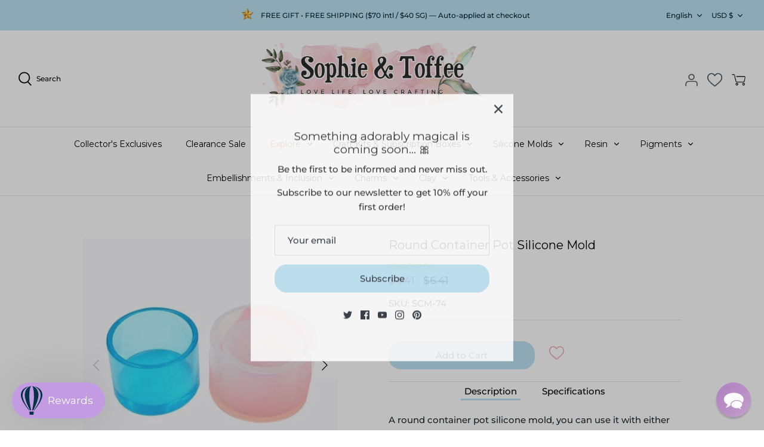

--- FILE ---
content_type: text/css
request_url: https://sophieandtoffee.com/cdn/shop/t/54/assets/jsc-resets-styles.css?v=57976895193228074441762487019
body_size: 10517
content:
@import"https://fonts.googleapis.com/css?family=Montserrat:400,700";.jsc-fontSize{font-size:14px!important}.fontSize-xl{font-size:40px}.fontSize-l{font-size:32px}.fontSize-20{font-size:20px!important}.fontSize-m{font-size:16px}.fontSize-s{font-size:14px!important}.fontSize-xs{font-size:12px}.fontWeight-1{font-weight:100}.fontWeight-2{font-weight:200}.fontWeight-3{font-weight:300}.fontWeight-4{font-weight:400}.fontWeight-5{font-weight:500}.fontWeight-6{font-weight:600!important}.fontWeight-7{font-weight:700!important}.fontWeight-8{font-weight:800!important}.fontWeight-9{font-weight:900}.no-text-transform{text-transform:none!important}.capitalize{text-transform:capitalize}.uppercase{text-transform:uppercase}.lowercase{text-transform:lowercase}.text-center{text-align:center}.text-right{text-align:right}.text-left{text-align:left}.text-justify{text-align:justify}.no-text-deco{text-decoration:none}.underline-text-deco{text-decoration:underline}.overline-text-deco{text-decoration:overline}.line-through-text-deco{text-decoration:line-through}.text-indent-0,.text-indent-5{text-indent:5px}.text-indent-10{text-indent:10px}.text-indent-15{text-indent:15px}.text-indent-20{text-indent:20px}.text-indent-25{text-indent:25px}.text-indent-30{text-indent:30px}.text-indent-35{text-indent:35px}.text-indent-40{text-indent:40px}.text-indent-45{text-indent:45px}.text-indent-50{text-indent:50px}.text-indent-55{text-indent:55px}.text-indent-60{text-indent:60px}.letter-spacing-0{letter-spacing:0}.letter-spacing-1{letter-spacing:1px}.letter-spacing-2{letter-spacing:2px}.letter-spacing-3{letter-spacing:3px}.letter-spacing-4{letter-spacing:4px}.letter-spacing-5{letter-spacing:5px}.letter-spacing-6{letter-spacing:6px}.letter-spacing-7{letter-spacing:7px}.letter-spacing-8{letter-spacing:8px}.letter-spacing-9{letter-spacing:9px}.letter-spacing-10{letter-spacing:10px}.letter-spacing-11{letter-spacing:11px}.letter-spacing-12{letter-spacing:12px}.letter-spacing-13{letter-spacing:13px}.letter-spacing-14{letter-spacing:14px}.letter-spacing-15{letter-spacing:15px}.line-height-0-5{line-height:.5}.line-height-1{line-height:1}.line-height-1-5{line-height:1.5}.line-height-2{line-height:2}.line-height-2-5{line-height:2.5}.line-height-3{line-height:3}.word-spacing-0{word-spacing:0}.word-spacing-1{word-spacing:1px}.word-spacing-2{word-spacing:2px}.word-spacing-3{word-spacing:3px}.word-spacing-4{word-spacing:4px}.word-spacing-5{word-spacing:5px}.word-spacing-6{word-spacing:6px}.word-spacing-7{word-spacing:7px}.word-spacing-8{word-spacing:8px}.word-spacing-9{word-spacing:9px}.word-spacing-10{word-spacing:10px}.word-spacing-11{word-spacing:11px}.word-spacing-12{word-spacing:12px}.word-spacing-13{word-spacing:13px}.word-spacing-14{word-spacing:14px}.word-spacing-15{word-spacing:15px}.color-blue-xd{color:ExtraDarkBlue}.color-blue-d{color:#00008b}.color-blue{color:#00f}.color-blue-l{color:#add8e6}.color-blue-xl{color:ExtraLightBlue}.color-black{color:#000}.color-white{color:#fff}.background-white{background:#fff}.background-black{background:#000}html{scroll-behavior:smooth}.apaylater-widget{display:none}.jsc-page-loading{position:absolute;width:100%;height:100%;max-height:100%;background:#0000008a;z-index:999999999999}.jsc-spinner-container{width:100px;height:100px;background:transparent;margin:0 auto;top:50%;position:relative;transform:translateY(-50%)}.jsc-spinner{width:45px;height:45px;border:4px solid #c7c7c7;border-top:4px solid #000;border-radius:50%;margin:0 auto;top:27.5px;position:relative}.jsc-spinner{-webkit-transition-property:-webkit-transform;-webkit-transition-duration:1.2s;-webkit-animation-name:rotate;-webkit-animation-iteration-count:infinite;-webkit-animation-timing-function:linear;-moz-transition-property:-moz-transform;-moz-animation-name:rotate;-moz-animation-duration:1.2s;-moz-animation-iteration-count:infinite;-moz-animation-timing-function:linear;transition-property:transform;animation-name:rotate;animation-duration:1.2s;animation-iteration-count:infinite;animation-timing-function:linear}@-webkit-keyframes rotate{0%{-webkit-transform:rotate(0deg)}to{-webkit-transform:rotate(360deg)}}@-moz-keyframes rotate{0%{-moz-transform:rotate(0deg)}to{-moz-transform:rotate(360deg)}}@keyframes rotate{0%{transform:rotate(0)}to{transform:rotate(360deg)}}.split-pdp-price-container div,.split-cart-container div{padding:0!important}.split-pdp-price-container span,.split-pdp-price-container a,.split-cart-container span,.split-cart-container a{font-size:12px!important}.split-pdp-price-container img,.split-cart-container img{height:18px!important}.split-cart-container div{text-align:right!important}.split-footer__payment-icons{display:inline-block;margin:0 3px}.split-footer__payment-icons img{height:24px;width:40px;border-radius:3px}.section-footer__payment-icons .section-footer__payment-icon{margin-bottom:0!important}#cartform .subtotal{margin:0 0 10px!important}.cart-splitIt-text1{color:gray;font-size:11px}.ruk-rating-snippet-count{display:none}.section-header.text-center{z-index:0}.p-t-0{padding-top:0!important}.p-r-0{padding-right:0!important}.p-l-0{padding-left:0!important}.p-b-0{padding-bottom:0!important}.p-t-5{padding-top:5px!important}.p-r-5{padding-right:5px!important}.p-l-5{padding-left:5px!important}.p-b-5{padding-bottom:5px!important}.padding-5{padding:5px!important}.p-t-10{padding-top:10px!important}.p-r-10{padding-right:10px!important}.p-l-10{padding-left:10px!important}.p-b-10{padding-bottom:10px!important}.padding-10{padding:10px!important}.p-t-15{padding-top:15px!important}.p-r-15{padding-right:15px!important}.p-l-15{padding-left:15px!important}.p-b-15{padding-bottom:15px!important}.padding-15{padding:15px!important}.p-t-20{padding-top:20px!important}.p-r-20{padding-right:20px!important}.p-l-20{padding-left:20px!important}.p-b-20{padding-bottom:20px!important}.padding-20{padding:20px!important}.p-t-25{padding-top:25px!important}.p-r-25{padding-right:25px!important}.p-l-25{padding-left:25px!important}.p-b-25{padding-bottom:25px!important}.padding-25{padding:25px!important}.p-t-30{padding-top:30px!important}.p-r-30{padding-right:30px!important}.p-l-30{padding-left:30px!important}.p-b-30{padding-bottom:30px!important}.padding-30{padding:30px!important}.p-t-35{padding-top:35px!important}.p-r-35{padding-right:35px!important}.p-l-35{padding-left:35px!important}.p-b-35{padding-bottom:35px!important}.padding-35{padding:35px!important}.p-t-40{padding-top:40px!important}.p-r-40{padding-right:40px!important}.p-l-40{padding-left:40px!important}.p-b-40{padding-bottom:40px!important}.padding-40{padding:40px!important}.p-t-45{padding-top:45px!important}.p-r-45{padding-right:45px!important}.p-l-45{padding-left:45px!important}.p-b-45{padding-bottom:45px!important}.padding-45{padding:45px!important}.p-t-50{padding-top:50px!important}.p-r-50{padding-right:50px!important}.p-l-50{padding-left:50px!important}.p-b-50{padding-bottom:50px!important}.padding-50{padding:50px!important}.p-t-55{padding-top:55px!important}.p-r-55{padding-right:55px!important}.p-l-55{padding-left:55px!important}.p-b-55{padding-bottom:55px!important}.padding-55{padding:55px!important}.p-t-60{padding-top:60px!important}.p-r-60{padding-right:60px!important}.p-l-60{padding-left:60px!important}.p-b-60{padding-bottom:60px!important}.padding-60{padding:60px!important}.p-t-65{padding-top:65px!important}.p-r-65{padding-right:65px!important}.p-l-65{padding-left:65px!important}.p-b-65{padding-bottom:65px!important}.padding-65{padding:65px!important}.p-t-70{padding-top:70px!important}.p-r-70{padding-right:70px!important}.p-l-70{padding-left:70px!important}.p-b-70{padding-bottom:70px!important}.padding-70{padding:70px!important}.p-t-75{padding-top:75px!important}.p-r-75{padding-right:75px!important}.p-l-75{padding-left:75px!important}.p-b-75{padding-bottom:75px!important}.padding-75{padding:75px!important}.p-t-80{padding-top:80px!important}.p-r-80{padding-right:80px!important}.p-l-80{padding-left:80px!important}.p-b-80{padding-bottom:80px!important}.padding-80{padding:80px!important}.p-t-85{padding-top:85px!important}.p-r-85{padding-right:85px!important}.p-l-85{padding-left:85px!important}.p-b-85{padding-bottom:85px!important}.padding-85{padding:85px!important}.p-t-90{padding-top:90px!important}.p-r-90{padding-right:90px!important}.p-l-90{padding-left:90px!important}.p-b-90{padding-bottom:90px!important}.padding-90{padding:90px!important}.p-t-95{padding-top:95px!important}.p-r-95{padding-right:95px!important}.p-l-95{padding-left:95px!important}.p-b-95{padding-bottom:95px!important}.padding-95{padding:95px!important}.p-t-100{padding-top:100px!important}.p-r-100{padding-right:100px!important}.p-l-100{padding-left:100px!important}.p-b-100{padding-bottom:100px!important}.padding-100{padding:100px!important}.m-t-0{margin-top:0}.m-r-0{margin-right:0!important}.m-l-0{margin-left:0}.m-b-0{margin-bottom:0!important}.m-t-3{margin-top:3px!important}.m-b-2{margin-bottom:2px}.m-t-5{margin-top:5px}.m-r-5{margin-right:5px!important}.m-l-5{margin-left:5px}.m-b-5{margin-bottom:5px}.m-t-10{margin-top:10px}.m-r-10{margin-right:10px}.m-l-10{margin-left:10px}.m-b-10{margin-bottom:10px!important}.m-t-15{margin-top:15px}.m-r-15{margin-right:15px}.m-l-15{margin-left:15px}.m-b-15{margin-bottom:15px}.m-t-20{margin-top:20px!important}.m-r-20{margin-right:20px}.m-l-20{margin-left:20px}.m-b-20{margin-bottom:20px}.m-t-25{margin-top:25px}.m-r-25{margin-right:25px}.m-l-25{margin-left:25px}.m-b-25{margin-bottom:25px}.m-t-30{margin-top:30px}.m-r-30{margin-right:30px}.m-l-30{margin-left:30px}.m-b-30{margin-bottom:30px}.m-t-35{margin-top:35px}.m-r-35{margin-right:35px}.m-l-35{margin-left:35px}.m-b-35{margin-bottom:35px}.m-t-40{margin-top:40px}.m-r-40{margin-right:40px}.m-l-40{margin-left:40px}.m-b-40{margin-bottom:40px}.m-t-45{margin-top:45px}.m-r-45{margin-right:45px}.m-l-45{margin-left:45px}.m-b-45{margin-bottom:45px}.m-t-50{margin-top:50px}.m-r-50{margin-right:50px}.m-l-50{margin-left:50px}.m-b-50{margin-bottom:50px}.m-t-55{margin-top:55px}.m-r-55{margin-right:55px}.m-l-55{margin-left:55px}.m-b-55{margin-bottom:55px}.m-t-60{margin-top:60px}.m-r-60{margin-right:60px}.m-l-60{margin-left:60px}.m-b-60{margin-bottom:60px}.m-t-65{margin-top:65px}.m-r-65{margin-right:65px}.m-l-65{margin-left:65px}.m-b-65{margin-bottom:65px}.m-t-70{margin-top:70px}.m-r-70{margin-right:70px}.m-l-70{margin-left:70px}.m-b-70{margin-bottom:70px}.m-t-75{margin-top:75px}.m-r-75{margin-right:75px}.m-l-75{margin-left:75px}.m-b-75{margin-bottom:75px}.m-t-80{margin-top:80px}.m-r-80{margin-right:80px}.m-l-80{margin-left:80px}.m-b-80{margin-bottom:80px}.m-t-85{margin-top:85px}.m-r-85{margin-right:85px}.m-l-85{margin-left:85px}.m-b-85{margin-bottom:85px}.m-t-90{margin-top:90px}.m-r-90{margin-right:90px}.m-l-90{margin-left:90px}.m-b-90{margin-bottom:90px}.m-t-95{margin-top:95px}.m-r-95{margin-right:95px}.m-l-95{margin-left:95px}.m-b-95{margin-bottom:95px}.m-t-100{margin-top:100px}.m-r-100{margin-right:100px}.m-l-100{margin-left:100px}.m-b-100{margin-bottom:100px}.top-0{top:0}.top-5{top:5px}.top-10{top:10px}.top-15{top:15px}.top-20{top:20px}.top-25{top:25px}.top-30{top:30px}.top-35{top:35px}.top-40{top:40px}.top-45{top:45px}.top-50{top:50px}.top-55{top:55px}.top-60{top:60px}.top-65{top:65px}.top-70{top:70px}.top-75{top:75px}.top-80{top:80px}.top-85{top:85px}.top-90{top:90px}.top-95{top:95px}.top-100{top:100px}.right-0{right:0}.right-5{right:5px}.right-10{right:10px}.right-15{right:15px}.right-20{right:20px}.right-25{right:25px}.right-30{right:30px}.right-35{right:35px}.right-40{right:40px}.right-45{right:45px}.right-50{right:50px}.right-55{right:55px}.right-60{right:60px}.right-65{right:65px}.right-70{right:70px}.right-75{right:75px}.right-80{right:80px}.right-85{right:85px}.right-90{right:90px}.right-95{right:95px}.right-100{right:100px}.left-0{left:0}.left-5{left:5px}.left-10{left:10px}.left-15{left:15px}.left-20{left:20px}.left-25{left:25px}.left-30{left:30px}.left-35{left:35px}.left-40{left:40px}.left-45{left:45px}.left-50{left:50px}.left-55{left:55px}.left-60{left:60px}.left-65{left:65px}.left-70{left:70px}.left-75{left:75px}.left-80{left:80px}.left-85{left:85px}.left-90{left:90px}.left-95{left:95px}.left-100{left:100px}.bottom-0{bottom:0}.bottom-5{bottom:5px}.bottom-10{bottom:10px}.bottom-15{bottom:15px}.bottom-20{bottom:20px}.bottom-25{bottom:25px}.bottom-30{bottom:30px}.bottom-35{bottom:35px}.bottom-40{bottom:40px}.bottom-45{bottom:45px}.bottom-50{bottom:50px}.bottom-55{bottom:55px}.bottom-60{bottom:60px}.bottom-65{bottom:65px}.bottom-70{bottom:70px}.bottom-75{bottom:75px}.bottom-80{bottom:80px}.bottom-85{bottom:85px}.bottom-90{bottom:90px}.bottom-95{bottom:95px}.bottom-100{bottom:100px}.full-height{height:100%!important}.full-width{width:100%}.full-vh{height:100vh}.hide{display:none!important}.inline{display:inline-block!important;vertical-align:middle}.block{display:block}.b-blank{border-color:#000}.b-a,.b-r,.b-l,.b-t,.b-b{border-style:solid;border-width:0}.b-r{border-right-width:1px}.b-l{border-left-width:1px}.b-t{border-top-width:1px}.b-b{border-bottom-width:1px}.b-a{border-width:1px}.b-dashed{border-style:dashed}.b-thick{border-width:2px}.b-transparent{border-color:#0006}.b-transparent-white{border-color:#ffffff4d}.b-grey{border-color:#e6e6e6}.b-grey-light{border-color:#00000012}.b-white{border-color:#fff}.b-primary,.b-complete{border-color:#6d5cae}.b-success{border-color:#10cfbd}.b-info{border-color:#3b4752}.b-danger{border-color:#f55753}.b-warning{border-color:#f8d053}.b-rad-sm{border-radius:3px;-webkit-border-radius:3px;-moz-border-radius:3px}.b-rad-md{border-radius:5px;-webkit-border-radius:5px;-moz-border-radius:5px}.b-rad-lg{border-radius:8px;-webkit-border-radius:8px;-moz-border-radius:8px}.no-border{border:none!important}.transform-center{top:50%;left:50%;transform:translate(-50%,-50%)}.horizontal-center,.vertical-center{left:50%;transform:translate(-50%)}.margin-0-auto{margin:0 auto}.d-none{display:none}.d-block{display:block}.d-inline-block{display:inline-block}.d-inline{display:inline}.d-inline-table{display:inline-table}.d-inline-grid{display:inline-grid}.d-flex{display:flex}.d-inline-flex{display:inline-flex}.d-table{display:table}.d-table-cell{display:table-cell}.d-table-row{display:table-row}.d-table-column{display:table-column}.d-list-item{display:list-item}.d-run-in{display:run-in}.d-table-caption{display:table-caption}.d-table-row-group{display:table-row-group}.d-table-column-group{display:table-column-group}.d-table-footer-group{display:table-footer-group}.d-table-header-group{display:table-header-group}.d-flex-none{flex:none!important}.absolute{position:absolute}.relative{position:relative}.fixed{position:fixed}.static{position:static}.sticky{position:sticky}.background-img{background-repeat:no-repeat;background-size:cover;background-position:center}.scrollable{overflow-y:auto;-webkit-overflow-scrolling:touch}.float-no{float:none!important}.float-l{float:left!important}.float-r{float:right!important}.no-padding{padding:0!important}.no-margin{margin:0!important}.no-overflow{overflow:hidden!important}.auto-overflow{overflow:auto}.center-margin{margin-left:auto;margin-right:auto}.inherit-size{width:inherit;height:inherit}.inherit-height{height:inherit}.image-responsive-height{width:100%}.image-responsive-width{height:100%}.overlayer{position:absolute;display:block;z-index:21}.overlayer.fullwidth{width:100%}.overlayer-wrapper{position:relative;display:block;z-index:10}.overlay-fixed{position:fixed!important;top:auto!important}.pull-bottom-fixed{position:fixed;bottom:0}.top-left{position:absolute!important;top:0;left:0}.top-right{position:absolute!important;top:1px;right:0}.bottom-left{position:absolute!important;bottom:1px;left:0}.bottom-right{position:absolute!important;bottom:0;right:0}.pull-bottom{position:absolute!important;bottom:0}.pull-up{position:absolute!important;top:0}.pull-center{position:absolute;left:0;right:0}.pull-center-inner{display:table;margin:0 auto}.cursor{cursor:pointer}.scroll-x-hidden{overflow-x:hidden!important}.jsc-footer-img{margin-bottom:-7px;margin-top:40px}.button,.btn{border-radius:20px!important;padding:1.2em 50px}.jsc-product-block__title{font-size:13px;margin-bottom:2px;line-height:1.55em;height:40px;overflow:hidden}.jsc-box-height{min-height:450px}.jsc-border-none{border-radius:0!important}.jsc-footer-btn{margin-top:15px!important}#instafeed{zoom:1.2}#BIS_trigger{width:50%!important;border-radius:20px!important;margin:0 0 30px!important}.bis-spacer{display:none!important}.hometitle{font-weight:600;line-height:0em!important}.boost-pfs-filter-product-item-inner{background:#fff!important;border:2px solid #9ED4DA!important;padding:5px!important;box-shadow:8px 8px #9ed4da!important;-webkit-box-shadow:8px 8px 0px 0px rgb(158,212,218)!important;-moz-box-shadow:8px 8px 0px 0px rgb(158,212,218,1)!important}.boost-pfs-filter-default-toolbar{border-bottom:1px solid #9ED4DA!important}.boost-pfs-filter-option-title-text{color:#b2abde!important;font-size:13px!important}.boost-pfs-filter-option-value{font-size:13px!important}.jsc-item-grid{background:#fff!important;border:2px solid #9ED4DA!important;padding:5px!important;box-shadow:8px 8px #9ed4da!important;-webkit-box-shadow:8px 8px 0px 0px rgb(158,212,218)!important;-moz-box-shadow:8px 8px 0px 0px rgb(158,212,218,1)!important}.fit-content{max-width:fit-content}.m-t-negative-5{margin-top:-5px!important}.m-t-negative-25{margin-top:-25px!important}.backg-none{background:none!important}.jsc-v-align-middle{display:inline-block!important;vertical-align:middle!important}.collection-slider .product-list.carousel.carousel--fixed-grid-mode1{margin-bottom:0;margin-left:-30px}.collection-slider .product-list.carousel.carousel--fixed-grid-mode1 .product-block{display:block;width:auto!important}.collection-slider .product-list.carousel.carousel--fixed-grid-mode1 .product-block .primary-image{max-width:250px!important;width:100%!important}.owl-carousel .owl-nav button.owl-next,.owl-carousel .owl-nav button.owl-prev{display:none!important}.jsc-iwish-grid{background:#fff;border:1px solid #000000;position:relative}.jsc-iwishMeta-remove{position:absolute;top:0;right:10px}.jsc-iwish-grid .iwishBuyBtn{width:100%}.jsc-iwish-grid .iwishMeta-title{padding-left:20px;max-height:24px;overflow:hidden}.jsc-iwish-grid .iwishMeta{text-align:left}.jsc-iwish-grid .iwishMeta-price{padding-left:20px}.jsc-iwish-grid .iwishMeta-variant-title{padding-left:20px;min-height:24px;max-height:24px}.jsc-iwish-grid .iwishMeta-title a{font-weight:bolder}.jsc-iwish-grid .iwishMeta-title a,.jsc-iwish-grid .iwishRemoveBtn{color:#454f5b}.jsc-iwish-grid .iwishBuyBtn{font-weight:700}.jsc-iwish-grid .product-price.on-sale.money{color:#dc3b1a;font-weight:700}.jsc-iwish-grid .iwishImgWrap img{height:100%}.jsc-heart-icon img{max-height:25px}.jsc-heart-icon{padding-left:20px}.owl-carousel .jsc-header-wishlist .jsc-heart-icon img{width:auto;height:20px}.jsc-product-label{margin-left:3px}.jsc-product-label-h{min-height:28px}.jsc-preorder-label{background:#07b6af;border:1px solid #07B6AF;color:#fff!important}.jsc-coming-label{background:#99ce86;border:1px solid #99CE86;color:#fff!important}.jsc-soldout-label{background:#787878;border:1px solid #787878;color:#fff!important}.jsc-sale-label{background:#f2a0a9;border:1px solid #F2A0A9;color:#fff!important}.jsc-new-label{background:#fdc771;border:1px solid #FDC771;color:#fff!important}.jsc-pd-label{border-radius:20px!important;pointer-events:none;padding:6px 15px 5px;letter-spacing:0;text-transform:uppercase;font-size:10px;font-weight:700;line-height:16px;vertical-align:baseline}select[data-listed][data-colour-swatch=true]+.clickyboxes li{position:relative;min-width:fit-content!important}.jsc-inline{display:inline-block}.jsc-swatch{width:15px;height:15px;display:block;border-radius:50%}.jsc-swatch-outer{padding:2px;border:1px solid lightgrey;border-radius:50%}.jsc-product_swatch{height:25px!important}.jsc-swatch-list{border-radius:100%;list-style-type:none;display:inline-block;outline:1px solid #dedfe1;margin:0 2px}.jsc-product-block-swatch .jsc-swatch-border{border-radius:100%;height:20px;width:20px;border:2px solid white}.extra-swatch-qty{font-size:12px}.jsc-extra-swatch-div{display:inline-block}.jsc-color-swatch-list{display:flex;justify-content:center;align-items:center;margin:0}.jsc-fully-padded-row--medium{padding-top:60px!important;padding-bottom:10px!important}.desc-tab-styling{justify-content:left}.tabs{margin:0 0 22.5px;padding:0;text-align:center;display:flex;justify-content:center;align-items:flex-end}.tabs li{margin:0 15px -1px}.tabs a,.tabs a:visited{display:block;padding:6px;color:#000!important;text-decoration:none;position:relative;line-height:normal}.tabs a:after{position:absolute;content:"";background-color:#bde3f4;height:3px;width:100%;left:0;transform-origin:bottom;transition:transform .25s;transform:scaleY(0);bottom:0}.tabs .tab--active:after{transform:scaleY(1)}.tab-content{display:none}.tab-content--active,.no-js .tab-content{display:block}.hide_desktop{display:none}.jsc-button--large{padding:14px 0!important;font-size:13px!important;width:100%}.jsc-button--soldout{background:#dfe3e8!important;border:1px solid #DFE3E8!important;padding:14px 0!important;font-size:13px!important;width:100%}.jsc-svg{width:14px;height:16px;vertical-align:initial!important}.jsc-svg-pdp{width:20px;height:20px;position:relative;top:-10px;left:4px}.jsc-subscription-plan-pollypop .subs_add_to_cart_btn .button,.jsc-subscription-plan-pollypop .product-unavailable.button{background:#e67ca0;border:1px solid #8B3752!important;color:#fff}.jsc-subscription-plan-pollypop .button:hover{background:#8b3752;border-color:#8b3752;color:#fff}.jsc-subscription-plan-disney .subs_add_to_cart_btn .button,.jsc-subscription-plan-disney .product-unavailable.button{background:#140274;border:1px solid #78CDFF;color:#fff}.jsc-subscription-plan-disney .button:hover{background:#005fc7;border-color:#005fc7;color:#fff}.jsc-subscription-plan-elves .subs_add_to_cart_btn .button,.jsc-subscription-plan-elves .product-unavailable.button{background:#7fa9d4;border:1px solid #9DC5EB;color:#000}.jsc-subscription-plan-elves .button:hover{background:#9dc5eb;border-color:#9dc5eb;color:#000}.jsc-subscription-plan-harrypotter .subs_add_to_cart_btn .button,.jsc-subscription-plan-harrypotter .product-unavailable.button{background:#7a242f;border:1px solid #E9CB74;color:#e9cb74}.jsc-subscription-plan-harrypotter .button:hover{background:#7a242f;border-color:#7a242f;color:#e9cb74}.jsc-subscription-plan-pixie .subs_add_to_cart_btn .button,.jsc-subscription-plan-pixie .product-unavailable.button{background:#9ed8da;border:1px solid #00BAC4;color:#000}.jsc-subscription-plan-pixie .button:hover{background:#00bac4;border-color:#00bac4;color:#000}.jsc-subscription-plan-puni .subs_add_to_cart_btn .button,.jsc-subscription-plan-puni .product-unavailable.button{background:#9ed8da;border:1px solid #00BAC4;color:#000}.jsc-subscription-plan-puni .button:hover{background:#00bac4;border-color:#00bac4;color:#000}.jsc-subscription-plan-collab .subs_add_to_cart_btn .button,.jsc-subscription-plan-collab .product-unavailable.button{background:#093c71;border:1px solid #1088C7;color:#fff}.jsc-subscription-plan-collab .button:hover{background:#1088c7;border-color:#1088c7;color:#fff}._subslist .paywhirl-plan-selector{margin:0}.subs-theme-name{line-height:1.2}.subs_subtotal-r{float:right}.subs_subtotal-l{float:left}.product-single__price{font-weight:700;font-size:30px}.total_text,.total_price_text{width:50%}.subs_total_text{font-weight:700;font-size:18px}.subs-toggle-price{font-size:30px;vertical-align:middle}.subs-toggle-plan{font-weight:700;font-size:20px;margin-bottom:5px}.subs-prod-price h1{font-size:28px}.subs-toggle-price,.subs-prod-price h1{font-weight:900!important}.subs_toggle_btn_list{flex-wrap:unset;flex-direction:unset;margin-left:0!important}.flexible-layout{margin-left:0}.flexible-layout .column--quarter{width:100%;display:flex;align-items:center}.jsc-subscription-plan-list .toggle_btn.jsc-toggle_btn{padding:0}.jsc-subscription-plan-list .toggle_btn.toggle_btn_per_2{width:50%}.jsc-subscription-plan-list .toggle_btn.toggle_btn_per_4{width:25%}.subs-desc ul{text-align:left;margin:0;padding:20px}.subs-desc li{padding-left:30px;position:relative;font-size:1.1em;margin-bottom:5px}.subs-desc ul li{list-style-type:none}.subs-desc ul li:before{font-family:"Font Awesome 5 Free";font-weight:600;left:0;content:"\f00c";display:inline-block;padding:0 6px 0 0;position:absolute;font-size:18px}.subs-plan-sub_desc{border-radius:8px 8px 0 0/8px 8px 0px 0px}.subs-plan-desc{border-radius:5px}.subs_subtotal{padding:20px}.subs_subtotal_list{padding:10px 0;display:flex;justify-content:center;align-items:center;min-height:90px}.subs_total_saving{border-radius:5px;padding:2px 10px;margin-top:5px}.subs_total_saving span{font-weight:700}.subs-sticker{width:15%;height:100%}.subs-sticker-child{border-radius:5px 0 0 5px;height:100%;display:flex;flex-direction:column;justify-content:center}.subs-sticker-child span,.subs-save-child span{font-weight:700;font-size:13px}.subs-sticker-child p{line-height:1.1;margin-bottom:0;text-transform:uppercase}.subs-save{display:flex;justify-content:center}.subs-save-child{border-radius:5px;padding:0 10px}.subs-plan{width:40%}.subs-plan-text{line-height:1.5rem;margin-bottom:0}.center-item{display:flex;justify-content:center;align-items:center}.subs-plan.no-center{display:block}.center-item .subs-toggle-plan{margin-bottom:0}.subs-toggle-div{width:35%;display:flex;justify-content:center;align-items:center}._show_desc.active .white-star,._show_desc .pink-star{display:none}._show_desc.active .active-star{display:block;height:100%}._show_desc.active .pink-star{display:inline-block}._show_desc .active-star{display:none}._show_desc.active .active-star{margin:3px 0 0}.tab-height{min-height:130px}.subs_total_text p{margin-bottom:5px}.subs-theme-name .left{width:fit-content;padding-right:5px}.subs-theme-name .right{width:fit-content}.subs-theme-name{display:inline-flex}.subs-review{display:inline-block}.clickyboxes .opt--antique:before,[aria-label=Antique]{background-color:#9fab6c!important}.clickyboxes .opt--apple:before,[aria-label=Apple]{background-color:#78c27d!important}.clickyboxes .opt--apple-green:before,[aria-label="Apple Green"]{background-color:#8db600!important}.clickyboxes .opt--carnation:before,[aria-label=Carnation]{background-color:#fcdbbc!important}.clickyboxes .opt--copper:before,[aria-label=Copper]{background-color:#e07f7f!important}.clickyboxes .opt--cream:before,[aria-label=Cream]{background-color:#f2f4c5!important}.clickyboxes .opt--deep-ocean:before,[aria-label="Deep Ocean"]{background-color:#2e3cff!important}.clickyboxes .opt--earth:before,[aria-label=Earth]{background-color:#8d4701!important}.clickyboxes .opt--fire:before,[aria-label=Fire]{background-color:#f23838!important}.clickyboxes .opt--fusica:before,[aria-label=Fusica]{background-color:#ea7494!important}.clickyboxes .opt--glow-in-the-dark:before,[aria-label="Glow In The Dark"]{background-color:#a8e3c1!important}.clickyboxes .opt--grass:before,[aria-label=Grass]{background-color:#0c4909!important}.clickyboxes .opt--grass-green:before,[aria-label="Grass Green"]{background-color:#44ce59!important}.clickyboxes .opt--green-tea:before,[aria-label="Green Tea"]{background-color:#2b6b4d!important}.clickyboxes .opt--green-05:before,[aria-label="Green 05"],.clickyboxes .opt--green-a005:before,[aria-label="Green A005"]{background-color:green!important}.clickyboxes .opt--greige:before,[aria-label=Greige]{background-color:#deceaf!important}.clickyboxes .opt--clear:before,[aria-label=Clear],.clickyboxes .opt--crystal-white:before,[aria-label="Crystal White"],.clickyboxes .opt--dense-white:before,[aria-label="Dense White"],.clickyboxes .opt--glitter-white:before,[aria-label="Glitter White"],.clickyboxes .opt--iridescient-white:before,[aria-label="Iridescient White"],.clickyboxes .opt--jade-white:before,[aria-label="Jade White"],.clickyboxes .opt--translucent-white:before,[aria-label="Translucent White"],.clickyboxes .opt--white-bow:before,[aria-label="White Bow"],.clickyboxes .opt--ab-white:before,[aria-label="Ab White"]{background-color:#fff!important}.clickyboxes .opt--kiska:before,[aria-label=Kiska]{background-color:#e9f2e9!important}.clickyboxes .opt--lemon:before,[aria-label=Lemon]{background-color:#e4cf05!important}.clickyboxes .opt--lilac:before,[aria-label=Lilac]{background-color:#deb2f0!important}.clickyboxes .opt--magenta:before,[aria-label=Magenta]{background-color:#f0f!important}.clickyboxes .opt--mandarin:before,[aria-label=Mandarin]{background-color:#faac46!important}.clickyboxes .opt--matcha:before,[aria-label=Matcha]{background-color:#096c05!important}.clickyboxes .opt--mint:before,[aria-label=Mint]{background-color:#58f5f0!important}.clickyboxes .opt--mint-green:before,[aria-label="Mint Green"]{background-color:#59c9d4!important}.clickyboxes .opt--mocha:before,[aria-label=Mocha]{background-color:#b89272!important}.clickyboxes .opt--mustard:before,[aria-label=Mustard]{background-color:#f4c947!important}.clickyboxes .opt--nude:before,[aria-label=Nude]{background-color:#fbd6b9!important}.clickyboxes .opt--ocean-sand:before,[aria-label="Ocean Sand"]{background-color:#bdab63!important}.clickyboxes .opt--orange-juice:before,[aria-label="Orange Juice"]{background-color:#ff6936!important}.clickyboxes .opt--peach:before,[aria-label=Peach]{background-color:#fcb0b4!important}.clickyboxes .opt--peacock:before,[aria-label=Peacock]{background-color:#0499b0!important}.clickyboxes .opt--rose:before,[aria-label=Rose]{background-color:#e7698d!important}.clickyboxes .opt--rose-gold-0-8mm:before,[aria-label="Rose Gold (0.8mm)"],.clickyboxes .opt--rose-gold-1mm:before,[aria-label="Rose Gold (1mm)"],.clickyboxes .opt--rose-gold-1-2mm:before,[aria-label="Rose Gold (1.2mm)"]{background-color:#e89a99!important}.clickyboxes .opt--rose-gold-a002:before,[aria-label="Rose Gold A002"]{background-color:#cf6952!important}.clickyboxes .opt--sapphire:before,[aria-label=Sapphire]{background-color:#0f52ba!important}.clickyboxes .opt--stone:before,[aria-label=Stone]{background-color:#6e6e80!important}.clickyboxes .opt--strawberry-juice:before,[aria-label="Strawberry Juice"]{background-color:#ff3e43!important}.clickyboxes .opt--sunset:before,[aria-label=Sunset]{background-color:#f83401!important}.clickyboxes .opt--vanilia:before,[aria-label=Vanilia]{background-color:#dad9a9!important}.clickyboxes .opt--watermelon:before,[aria-label=Watermelon]{background-color:#d95f90!important}.clickyboxes .opt--blue-green:before,[aria-label="Blue Green"]{background-color:#96fffb!important}.clickyboxes .opt--bronze:before,[aria-label=Bronze]{background-color:#bf8b13!important}.clickyboxes .opt--bronze-gold:before,[aria-label="Bronze Gold"]{background-color:#d6b832!important}.clickyboxes .opt--dark-pink:before,[aria-label="Dark Pink"]{background-color:#fb97eb!important}.clickyboxes .opt--dark-purple:before,[aria-label="Dark Purple"]{background-color:#a288cf!important}.clickyboxes .opt--dark-red:before,[aria-label="Dark Red"]{background-color:#db463d!important}.clickyboxes .opt--dark-green:before,[aria-label="Dark Green"]{background-color:#006400!important}.clickyboxes .opt--deep-orange:before,[aria-label="Deep Orange"]{background-color:#ff8c00!important}.clickyboxes .opt--deep-red:before,[aria-label="Deep Red"]{background-color:#8b0000!important}.clickyboxes .opt--fluorescent-blue:before,[aria-label="Fluorescent Blue"]{background-color:#b0e4e6!important}.clickyboxes .opt--fluorescent-green:before,[aria-label="Fluorescent Green"]{background-color:#b2e315!important}.clickyboxes .opt--fluorescent-orange:before,[aria-label="Fluorescent Orange"]{background-color:#ffa41f!important}.clickyboxes .opt--fluorescent-pink:before,[aria-label="Fluorescent Pink"]{background-color:#f29ab6!important}.clickyboxes .opt--fluorescent-purple:before,[aria-label="Fluorescent Purple"]{background-color:#fe5baa!important}.clickyboxes .opt--fluorescent-red:before,[aria-label="Fluorescent Red"]{background-color:#ff4f8a!important}.clickyboxes .opt--fluorescent-yellow:before,[aria-label="Fluorescent Yellow"]{background-color:#e2e61b!important}.clickyboxes .opt--glitter-blue:before,[aria-label="Glitter Blue"]{background-color:#56e6fc!important}.clickyboxes .opt--glitter-yellow:before,[aria-label="Glitter Yellow"]{background-color:#f7f754!important}.clickyboxes .opt--golden-yellow:before,[aria-label="Golden Yellow"]{background-color:#fed64f!important}.clickyboxes .opt--golden-blue:before,[aria-label="Golden Blue"]{background-color:#0d9af4!important}.clickyboxes .opt--lemon-yellow:before,[aria-label="Lemon Yellow"]{background-color:#f1e763!important}.clickyboxes .opt--light-beige:before,[aria-label="Light Beige"]{background-color:#eacfb1!important}.clickyboxes .opt--light-brown:before,[aria-label="Light Brown"]{background-color:#b5651d!important}.clickyboxes .opt--light-gold:before,[aria-label="Light Gold"]{background-color:#faed99!important}.clickyboxes .opt--light-green:before,[aria-label="Light Green"]{background-color:#90ee90!important}.clickyboxes .opt--light-orange:before,[aria-label="Light Orange"]{background-color:#fe8f01!important}.clickyboxes .opt--light-purple:before,[aria-label="Light Purple"]{background-color:#cb6ce6!important}.clickyboxes .opt--marine-blue:before,[aria-label="Marine Blue"]{background-color:#899ff5!important}.clickyboxes .opt--mexican-red:before,[aria-label="Mexican Red"]{background-color:#b35a54!important}.clickyboxes .opt--ocean-blue:before,[aria-label="Ocean Blue"]{background-color:#3dd2ff!important}.clickyboxes .opt--olive-green:before,[aria-label="Olive Green"]{background-color:#5c8c46!important}.clickyboxes .opt--orange-yellow:before,[aria-label="Orange Yellow"]{background-color:#ff6700!important}.clickyboxes .opt--pastel-green:before,[aria-label="Pastel Green"]{background-color:#dff6b2!important}.clickyboxes .opt--pastel-pink:before,[aria-label="Pastel Pink"]{background-color:#f799c2!important}.clickyboxes .opt--pink-beige:before,[aria-label="Pink Beige"]{background-color:#f5d7ba!important}.clickyboxes .opt--purple-red:before,[aria-label="Purple Red"]{background-color:#ff66c4!important}.clickyboxes .opt--rose-gold:before,[aria-label="Rose Gold"]{background-color:#e89a99!important}.clickyboxes .opt--rose-pink:before,[aria-label="Rose Pink"]{background-color:#f897fd!important}.clickyboxes .opt--rose-red:before,[aria-label="Rose Red"]{background-color:#ff78ce!important}.clickyboxes .opt--sapphire-blue:before,[aria-label="Sapphire Blue"]{background-color:#5271ff!important}.clickyboxes .opt--sea-blue:before,[aria-label="Sea Blue"]{background-color:#5febde!important}.clickyboxes .opt--silver-black:before,[aria-label="Silver Black"]{background-color:#4f4a4a!important}.clickyboxes .opt--translucent-pink:before,[aria-label="Translucent Pink"]{background-color:#f3c9ca!important}.clickyboxes .opt--holographic-silver:before,[aria-label="Holographic Silver"]{background-color:silver!important}.clickyboxes .opt--holographic-gold:before,[aria-label="Holographic Gold"]{background-color:gold!important}.okeReviews svg{width:70px}.oke-sr-count{display:none!important}.ship-easy-cont{display:flex}.shipping-cont-outer{width:70%}.shipping-cont{background-color:#d3d3d3;border-radius:5px;padding:15px;display:flex;margin-bottom:10px}.shipping-icon{display:flex;flex-wrap:wrap;align-content:center}.shipping-text{padding-left:15px}.shipping-text-style{font-size:12px;font-family:Montserrat,sans-serif}.shipping-text-style p{margin-bottom:0!important}.easyship-cont{float:right;width:30%}.cart-item-list__body{position:relative}.jsc-discount-price{opacity:.6}.header-wishlist{margin:0 15px;vertical-align:middle;display:flex;align-items:center;position:relative}.header-account-link-mobile{margin-right:0!important;vertical-align:middle}.jsc-header-wishlist{margin:-3px 15px 0}.jsc-svg-user{margin-top:6px;opacity:.6}.jsc-svg-cart{margin-top:12px;width:25px}.announcement-text{display:inline-block;vertical-align:middle}.jsc-footer-img{width:550px}.jsc-section-footer__award_logo{margin-top:25px;margin-left:-10px}.psme-logo{width:150px}.pba-logo{width:115px;margin-left:5px}@media (max-width: 1400px){.wide-down--text-center{text-align:center}.wide-down--text-right{text-align:right}.wide-down--text-left{text-align:left}.wide-down--p-t-0{padding-top:0!important}.wide-down--p-r-0{padding-right:0!important}.wide-down--p-l-0{padding-left:0!important}.wide-down--p-b-0{padding-bottom:0!important}.wide-down--p-t-5{padding-top:5px!important}.wide-down--p-r-5{padding-right:5px!important}.wide-down--p-l-5{padding-left:5px!important}.wide-down--p-b-5{padding-bottom:5px!important}.wide-down--padding-5{padding:5px!important}.wide-down--p-t-10{padding-top:10px!important}.wide-down--p-r-10{padding-right:10px!important}.wide-down--p-l-10{padding-left:10px!important}.wide-down--p-b-10{padding-bottom:10px!important}.wide-down--padding-10{padding:10px!important}.wide-down--p-t-15{padding-top:15px!important}.wide-down--p-r-15{padding-right:15px!important}.wide-down--p-l-15{padding-left:15px!important}.wide-down--p-b-15{padding-bottom:15px!important}.wide-down--padding-15{padding:15px!important}.wide-down--p-t-20{padding-top:20px!important}.wide-down--p-r-20{padding-right:20px!important}.wide-down--p-l-20{padding-left:20px!important}.wide-down--p-b-20{padding-bottom:20px!important}.wide-down--padding-20{padding:20px!important}.wide-down--p-t-25{padding-top:25px!important}.wide-down--p-r-25{padding-right:25px!important}.wide-down--p-l-25{padding-left:25px!important}.wide-down--p-b-25{padding-bottom:25px!important}.wide-down--padding-25{padding:25px!important}.wide-down--p-t-30{padding-top:30px!important}.wide-down--p-r-30{padding-right:30px!important}.wide-down--p-l-30{padding-left:30px!important}.wide-down--p-b-30{padding-bottom:30px!important}.wide-down--padding-30{padding:30px!important}.wide-down--p-t-35{padding-top:35px!important}.wide-down--p-r-35{padding-right:35px!important}.wide-down--p-l-35{padding-left:35px!important}.wide-down--p-b-35{padding-bottom:35px!important}.wide-down--padding-35{padding:35px!important}.wide-down--p-t-40{padding-top:40px!important}.wide-down--p-r-40{padding-right:40px!important}.wide-down--p-l-40{padding-left:40px!important}.wide-down--p-b-40{padding-bottom:40px!important}.wide-down--padding-40{padding:40px!important}.wide-down--p-t-45{padding-top:45px!important}.wide-down--p-r-45{padding-right:45px!important}.wide-down--p-l-45{padding-left:45px!important}.wide-down--p-b-45{padding-bottom:45px!important}.wide-down--padding-45{padding:45px!important}.wide-down--p-t-50{padding-top:50px!important}.wide-down--p-r-50{padding-right:50px!important}.wide-down--p-l-50{padding-left:50px!important}.wide-down--p-b-50{padding-bottom:50px!important}.wide-down--padding-50{padding:50px!important}.wide-down--p-t-55{padding-top:55px!important}.wide-down--p-r-55{padding-right:55px!important}.wide-down--p-l-55{padding-left:55px!important}.wide-down--p-b-55{padding-bottom:55px!important}.wide-down--padding-55{padding:55px!important}.wide-down--p-t-60{padding-top:60px!important}.wide-down--p-r-60{padding-right:60px!important}.wide-down--p-l-60{padding-left:60px!important}.wide-down--p-b-60{padding-bottom:60px!important}.wide-down--padding-60{padding:60px!important}.wide-down--p-t-65{padding-top:65px!important}.wide-down--p-r-65{padding-right:65px!important}.wide-down--p-l-65{padding-left:65px!important}.wide-down--p-b-65{padding-bottom:65px!important}.wide-down--padding-65{padding:65px!important}.wide-down--p-t-70{padding-top:70px!important}.wide-down--p-r-70{padding-right:70px!important}.wide-down--p-l-70{padding-left:70px!important}.wide-down--p-b-70{padding-bottom:70px!important}.wide-down--padding-70{padding:70px!important}.wide-down--p-t-75{padding-top:75px!important}.wide-down--p-r-75{padding-right:75px!important}.wide-down--p-l-75{padding-left:75px!important}.wide-down--p-b-75{padding-bottom:75px!important}.wide-down--padding-75{padding:75px!important}.wide-down--p-t-80{padding-top:80px!important}.wide-down--p-r-80{padding-right:80px!important}.wide-down--p-l-80{padding-left:80px!important}.wide-down--p-b-80{padding-bottom:80px!important}.wide-down--padding-80{padding:80px!important}.wide-down--p-t-85{padding-top:85px!important}.wide-down--p-r-85{padding-right:85px!important}.wide-down--p-l-85{padding-left:85px!important}.wide-down--p-b-85{padding-bottom:85px!important}.wide-down--padding-85{padding:85px!important}.wide-down--p-t-90{padding-top:90px!important}.wide-down--p-r-90{padding-right:90px!important}.wide-down--p-l-90{padding-left:90px!important}.wide-down--p-b-90{padding-bottom:90px!important}.wide-down--padding-90{padding:90px!important}.wide-down--p-t-95{padding-top:95px!important}.wide-down--p-r-95{padding-right:95px!important}.wide-down--p-l-95{padding-left:95px!important}.wide-down--p-b-95{padding-bottom:95px!important}.wide-down--padding-95{padding:95px!important}.wide-down--p-t-100{padding-top:100px!important}.wide-down--p-r-100{padding-right:100px!important}.wide-down--p-l-100{padding-left:100px!important}.wide-down--p-b-100{padding-bottom:100px!important}.wide-down--padding-100{padding:100px!important}.wide-down--m-t-0{margin-top:0}.wide-down--m-r-0{margin-right:0}.wide-down--m-l-0{margin-left:0}.wide-down--m-b-0{margin-bottom:0}.wide-down--m-t-5{margin-top:5px}.wide-down--m-r-5{margin-right:5px}.wide-down--m-l-5{margin-left:5px}.wide-down--m-b-5{margin-bottom:5px}.wide-down--m-t-10{margin-top:10px}.wide-down--m-r-10{margin-right:10px}.wide-down--m-l-10{margin-left:10px}.wide-down--m-b-10{margin-bottom:10px}.wide-down--m-t-15{margin-top:15px}.wide-down--m-r-15{margin-right:15px}.wide-down--m-l-15{margin-left:15px}.wide-down--m-b-15{margin-bottom:15px}.wide-down--m-t-20{margin-top:20px}.wide-down--m-r-20{margin-right:20px}.wide-down--m-l-20{margin-left:20px}.wide-down--m-b-20{margin-bottom:20px}.wide-down--m-t-25{margin-top:25px}.wide-down--m-r-25{margin-right:25px}.wide-down--m-l-25{margin-left:25px}.wide-down--m-b-25{margin-bottom:25px}.wide-down--m-t-30{margin-top:30px}.wide-down--m-r-30{margin-right:30px}.wide-down--m-l-30{margin-left:30px}.wide-down--m-b-30{margin-bottom:30px}.wide-down--m-t-35{margin-top:35px}.wide-down--m-r-35{margin-right:35px}.wide-down--m-l-35{margin-left:35px}.wide-down--m-b-35{margin-bottom:35px}.wide-down--m-t-40{margin-top:40px}.wide-down--m-r-40{margin-right:40px}.wide-down--m-l-40{margin-left:40px}.wide-down--m-b-40{margin-bottom:40px}.wide-down--m-t-45{margin-top:45px}.wide-down--m-r-45{margin-right:45px}.wide-down--m-l-45{margin-left:45px}.wide-down--m-b-45{margin-bottom:45px}.wide-down--m-t-50{margin-top:50px}.wide-down--m-r-50{margin-right:50px}.wide-down--m-l-50{margin-left:50px}.wide-down--m-b-50{margin-bottom:50px}.wide-down--m-t-55{margin-top:55px}.wide-down--m-r-55{margin-right:55px}.wide-down--m-l-55{margin-left:55px}.wide-down--m-b-55{margin-bottom:55px}.wide-down--m-t-60{margin-top:60px}.wide-down--m-r-60{margin-right:60px}.wide-down--m-l-60{margin-left:60px}.wide-down--m-b-60{margin-bottom:60px}.wide-down--m-t-65{margin-top:65px}.wide-down--m-r-65{margin-right:65px}.wide-down--m-l-65{margin-left:65px}.wide-down--m-b-65{margin-bottom:65px}.wide-down--m-t-70{margin-top:70px}.wide-down--m-r-70{margin-right:70px}.wide-down--m-l-70{margin-left:70px}.wide-down--m-b-70{margin-bottom:70px}.wide-down--m-t-75{margin-top:75px}.wide-down--m-r-75{margin-right:75px}.wide-down--m-l-75{margin-left:75px}.wide-down--m-b-75{margin-bottom:75px}.wide-down--m-t-80{margin-top:80px}.wide-down--m-r-80{margin-right:80px}.wide-down--m-l-80{margin-left:80px}.wide-down--m-b-80{margin-bottom:80px}.wide-down--m-t-85{margin-top:85px}.wide-down--m-r-85{margin-right:85px}.wide-down--m-l-85{margin-left:85px}.wide-down--m-b-85{margin-bottom:85px}.wide-down--m-t-90{margin-top:90px}.wide-down--m-r-90{margin-right:90px}.wide-down--m-l-90{margin-left:90px}.wide-down--m-b-90{margin-bottom:90px}.wide-down--m-t-95{margin-top:95px}.wide-down--m-r-95{margin-right:95px}.wide-down--m-l-95{margin-left:95px}.wide-down--m-b-95{margin-bottom:95px}.wide-down--m-t-100{margin-top:100px}.wide-down--m-r-100{margin-right:100px}.wide-down--m-l-100{margin-left:100px}.wide-down--m-b-100{margin-bottom:100px}}@media (max-width: 1024px){.large-down--text-center{text-align:center}.large-down--text-right{text-align:right}.large-down--text-left{text-align:left}.container--not-mobile .collection-slider .product-list.carousel.carousel--fixed-grid-mode1{margin-left:-10px}.large-down--p-t-0{padding-top:0!important}.large-down--p-r-0{padding-right:0!important}.large-down--p-l-0{padding-left:0!important}.large-down--p-b-0{padding-bottom:0!important}.large-down--p-t-5{padding-top:5px!important}.large-down--p-r-5{padding-right:5px!important}.large-down--p-l-5{padding-left:5px!important}.large-down--p-b-5{padding-bottom:5px!important}.large-down--padding-5{padding:5px!important}.large-down--p-t-10{padding-top:10px!important}.large-down--p-r-10{padding-right:10px!important}.large-down--p-l-10{padding-left:10px!important}.large-down--p-b-10{padding-bottom:10px!important}.large-down--padding-10{padding:10px!important}.large-down--p-t-15{padding-top:15px!important}.large-down--p-r-15{padding-right:15px!important}.large-down--p-l-15{padding-left:15px!important}.large-down--p-b-15{padding-bottom:15px!important}.large-down--padding-15{padding:15px!important}.large-down--p-t-20{padding-top:20px!important}.large-down--p-r-20{padding-right:20px!important}.large-down--p-l-20{padding-left:20px!important}.large-down--p-b-20{padding-bottom:20px!important}.large-down--padding-20{padding:20px!important}.large-down--p-t-25{padding-top:25px!important}.large-down--p-r-25{padding-right:25px!important}.large-down--p-l-25{padding-left:25px!important}.large-down--p-b-25{padding-bottom:25px!important}.large-down--padding-25{padding:25px!important}.large-down--p-t-30{padding-top:30px!important}.large-down--p-r-30{padding-right:30px!important}.large-down--p-l-30{padding-left:30px!important}.large-down--p-b-30{padding-bottom:30px!important}.large-down--padding-30{padding:30px!important}.large-down--p-t-35{padding-top:35px!important}.large-down--p-r-35{padding-right:35px!important}.large-down--p-l-35{padding-left:35px!important}.large-down--p-b-35{padding-bottom:35px!important}.large-down--padding-35{padding:35px!important}.large-down--p-t-40{padding-top:40px!important}.large-down--p-r-40{padding-right:40px!important}.large-down--p-l-40{padding-left:40px!important}.large-down--p-b-40{padding-bottom:40px!important}.large-down--padding-40{padding:40px!important}.large-down--p-t-45{padding-top:45px!important}.large-down--p-r-45{padding-right:45px!important}.large-down--p-l-45{padding-left:45px!important}.large-down--p-b-45{padding-bottom:45px!important}.large-down--padding-45{padding:45px!important}.large-down--p-t-50{padding-top:50px!important}.large-down--p-r-50{padding-right:50px!important}.large-down--p-l-50{padding-left:50px!important}.large-down--p-b-50{padding-bottom:50px!important}.large-down--padding-50{padding:50px!important}.large-down--p-t-55{padding-top:55px!important}.large-down--p-r-55{padding-right:55px!important}.large-down--p-l-55{padding-left:55px!important}.large-down--p-b-55{padding-bottom:55px!important}.large-down--padding-55{padding:55px!important}.large-down--p-t-60{padding-top:60px!important}.large-down--p-r-60{padding-right:60px!important}.large-down--p-l-60{padding-left:60px!important}.large-down--p-b-60{padding-bottom:60px!important}.large-down--padding-60{padding:60px!important}.large-down--p-t-65{padding-top:65px!important}.large-down--p-r-65{padding-right:65px!important}.large-down--p-l-65{padding-left:65px!important}.large-down--p-b-65{padding-bottom:65px!important}.large-down--padding-65{padding:65px!important}.large-down--p-t-70{padding-top:70px!important}.large-down--p-r-70{padding-right:70px!important}.large-down--p-l-70{padding-left:70px!important}.large-down--p-b-70{padding-bottom:70px!important}.large-down--padding-70{padding:70px!important}.large-down--p-t-75{padding-top:75px!important}.large-down--p-r-75{padding-right:75px!important}.large-down--p-l-75{padding-left:75px!important}.large-down--p-b-75{padding-bottom:75px!important}.large-down--padding-75{padding:75px!important}.large-down--p-t-80{padding-top:80px!important}.large-down--p-r-80{padding-right:80px!important}.large-down--p-l-80{padding-left:80px!important}.large-down--p-b-80{padding-bottom:80px!important}.large-down--padding-80{padding:80px!important}.large-down--p-t-85{padding-top:85px!important}.large-down--p-r-85{padding-right:85px!important}.large-down--p-l-85{padding-left:85px!important}.large-down--p-b-85{padding-bottom:85px!important}.large-down--padding-85{padding:85px!important}.large-down--p-t-90{padding-top:90px!important}.large-down--p-r-90{padding-right:90px!important}.large-down--p-l-90{padding-left:90px!important}.large-down--p-b-90{padding-bottom:90px!important}.large-down--padding-90{padding:90px!important}.large-down--p-t-95{padding-top:95px!important}.large-down--p-r-95{padding-right:95px!important}.large-down--p-l-95{padding-left:95px!important}.large-down--p-b-95{padding-bottom:95px!important}.large-down--padding-95{padding:95px!important}.large-down--p-t-100{padding-top:100px!important}.large-down--p-r-100{padding-right:100px!important}.large-down--p-l-100{padding-left:100px!important}.large-down--p-b-100{padding-bottom:100px!important}.large-down--padding-100{padding:100px!important}.large-down--m-t-0{margin-top:0}.large-down--m-r-0{margin-right:0}.large-down--m-l-0{margin-left:0}.large-down--m-b-0{margin-bottom:0}.large-down--m-t-5{margin-top:5px}.large-down--m-r-5{margin-right:5px}.large-down--m-l-5{margin-left:5px}.large-down--m-b-5{margin-bottom:5px}.large-down--m-t-10{margin-top:10px}.large-down--m-r-10{margin-right:10px}.large-down--m-l-10{margin-left:10px}.large-down--m-b-10{margin-bottom:10px}.large-down--m-t-15{margin-top:15px}.large-down--m-r-15{margin-right:15px}.large-down--m-l-15{margin-left:15px}.large-down--m-b-15{margin-bottom:15px}.large-down--m-t-20{margin-top:20px}.large-down--m-r-20{margin-right:20px}.large-down--m-l-20{margin-left:20px}.large-down--m-b-20{margin-bottom:20px}.large-down--m-t-25{margin-top:25px}.large-down--m-r-25{margin-right:25px}.large-down--m-l-25{margin-left:25px}.large-down--m-b-25{margin-bottom:25px}.large-down--m-t-30{margin-top:30px}.large-down--m-r-30{margin-right:30px}.large-down--m-l-30{margin-left:30px}.large-down--m-b-30{margin-bottom:30px}.large-down--m-t-35{margin-top:35px}.large-down--m-r-35{margin-right:35px}.large-down--m-l-35{margin-left:35px}.large-down--m-b-35{margin-bottom:35px}.large-down--m-t-40{margin-top:40px}.large-down--m-r-40{margin-right:40px}.large-down--m-l-40{margin-left:40px}.large-down--m-b-40{margin-bottom:40px}.large-down--m-t-45{margin-top:45px}.large-down--m-r-45{margin-right:45px}.large-down--m-l-45{margin-left:45px}.large-down--m-b-45{margin-bottom:45px}.large-down--m-t-50{margin-top:50px}.large-down--m-r-50{margin-right:50px}.large-down--m-l-50{margin-left:50px}.large-down--m-b-50{margin-bottom:50px}.large-down--m-t-55{margin-top:55px}.large-down--m-r-55{margin-right:55px}.large-down--m-l-55{margin-left:55px}.large-down--m-b-55{margin-bottom:55px}.large-down--m-t-60{margin-top:60px}.large-down--m-r-60{margin-right:60px}.large-down--m-l-60{margin-left:60px}.large-down--m-b-60{margin-bottom:60px}.large-down--m-t-65{margin-top:65px}.large-down--m-r-65{margin-right:65px}.large-down--m-l-65{margin-left:65px}.large-down--m-b-65{margin-bottom:65px}.large-down--m-t-70{margin-top:70px}.large-down--m-r-70{margin-right:70px}.large-down--m-l-70{margin-left:70px}.large-down--m-b-70{margin-bottom:70px}.large-down--m-t-75{margin-top:75px}.large-down--m-r-75{margin-right:75px}.large-down--m-l-75{margin-left:75px}.large-down--m-b-75{margin-bottom:75px}.large-down--m-t-80{margin-top:80px}.large-down--m-r-80{margin-right:80px}.large-down--m-l-80{margin-left:80px}.large-down--m-b-80{margin-bottom:80px}.large-down--m-t-85{margin-top:85px}.large-down--m-r-85{margin-right:85px}.large-down--m-l-85{margin-left:85px}.large-down--m-b-85{margin-bottom:85px}.large-down--m-t-90{margin-top:90px}.large-down--m-r-90{margin-right:90px}.large-down--m-l-90{margin-left:90px}.large-down--m-b-90{margin-bottom:90px}.large-down--m-t-95{margin-top:95px}.large-down--m-r-95{margin-right:95px}.large-down--m-l-95{margin-left:95px}.large-down--m-b-95{margin-bottom:95px}.large-down--m-t-100{margin-top:100px}.large-down--m-r-100{margin-right:100px}.large-down--m-l-100{margin-left:100px}.large-down--m-b-100{margin-bottom:100px}}@media (max-width: 798px){.medium-down--text-center{text-align:center}.medium-down--text-right{text-align:right}.medium-down--text-left{text-align:left}.container--not-mobile .collection-slider .product-list.carousel.carousel--fixed-grid-mode1{margin-left:-10px;margin-right:20px;padding-right:0}.collection-slider .product-list.carousel.carousel--fixed-grid-mode1 .product-block .primary-image{max-width:160px!important;width:160px!important}.jsc-footer-img{margin-top:30px;width:400px}.overlay-text-parent--mobile-stack .overlay-text{position:absolute!important}.overlay-text__inner{top:70%;left:50%;position:absolute;transform:translate(-50%,-50%)}.medium-down--p-t-0{padding-top:0!important}.medium-down--p-r-0{padding-right:0!important}.medium-down--p-l-0{padding-left:0!important}.medium-down--p-b-0{padding-bottom:0!important}.medium-down--p-t-5{padding-top:5px!important}.medium-down--p-r-5{padding-right:5px!important}.medium-down--p-l-5{padding-left:5px!important}.medium-down--p-b-5{padding-bottom:5px!important}.medium-down--padding-5{padding:5px!important}.medium-down--p-t-10{padding-top:10px!important}.medium-down--p-r-10{padding-right:10px!important}.medium-down--p-l-10{padding-left:10px!important}.medium-down--p-b-10{padding-bottom:10px!important}.medium-down--padding-10{padding:10px!important}.medium-down--p-t-15{padding-top:15px!important}.medium-down--p-r-15{padding-right:15px!important}.medium-down--p-l-15{padding-left:15px!important}.medium-down--p-b-15{padding-bottom:15px!important}.medium-down--padding-15{padding:15px!important}.medium-down--p-t-20{padding-top:20px!important}.medium-down--p-r-20{padding-right:20px!important}.medium-down--p-l-20{padding-left:20px!important}.medium-down--p-b-20{padding-bottom:20px!important}.medium-down--padding-20{padding:20px!important}.medium-down--p-t-25{padding-top:25px!important}.medium-down--p-r-25{padding-right:25px!important}.medium-down--p-l-25{padding-left:25px!important}.medium-down--p-b-25{padding-bottom:25px!important}.medium-down--padding-25{padding:25px!important}.medium-down--p-t-30{padding-top:30px!important}.medium-down--p-r-30{padding-right:30px!important}.medium-down--p-l-30{padding-left:30px!important}.medium-down--p-b-30{padding-bottom:30px!important}.medium-down--padding-30{padding:30px!important}.medium-down--p-t-35{padding-top:35px!important}.medium-down--p-r-35{padding-right:35px!important}.medium-down--p-l-35{padding-left:35px!important}.medium-down--p-b-35{padding-bottom:35px!important}.medium-down--padding-35{padding:35px!important}.medium-down--p-t-40{padding-top:40px!important}.medium-down--p-r-40{padding-right:40px!important}.medium-down--p-l-40{padding-left:40px!important}.medium-down--p-b-40{padding-bottom:40px!important}.medium-down--padding-40{padding:40px!important}.medium-down--p-t-45{padding-top:45px!important}.medium-down--p-r-45{padding-right:45px!important}.medium-down--p-l-45{padding-left:45px!important}.medium-down--p-b-45{padding-bottom:45px!important}.medium-down--padding-45{padding:45px!important}.medium-down--p-t-50{padding-top:50px!important}.medium-down--p-r-50{padding-right:50px!important}.medium-down--p-l-50{padding-left:50px!important}.medium-down--p-b-50{padding-bottom:50px!important}.medium-down--padding-50{padding:50px!important}.medium-down--p-t-55{padding-top:55px!important}.medium-down--p-r-55{padding-right:55px!important}.medium-down--p-l-55{padding-left:55px!important}.medium-down--p-b-55{padding-bottom:55px!important}.medium-down--padding-55{padding:55px!important}.medium-down--p-t-60{padding-top:60px!important}.medium-down--p-r-60{padding-right:60px!important}.medium-down--p-l-60{padding-left:60px!important}.medium-down--p-b-60{padding-bottom:60px!important}.medium-down--padding-60{padding:60px!important}.medium-down--p-t-65{padding-top:65px!important}.medium-down--p-r-65{padding-right:65px!important}.medium-down--p-l-65{padding-left:65px!important}.medium-down--p-b-65{padding-bottom:65px!important}.medium-down--padding-65{padding:65px!important}.medium-down--p-t-70{padding-top:70px!important}.medium-down--p-r-70{padding-right:70px!important}.medium-down--p-l-70{padding-left:70px!important}.medium-down--p-b-70{padding-bottom:70px!important}.medium-down--padding-70{padding:70px!important}.medium-down--p-t-75{padding-top:75px!important}.medium-down--p-r-75{padding-right:75px!important}.medium-down--p-l-75{padding-left:75px!important}.medium-down--p-b-75{padding-bottom:75px!important}.medium-down--padding-75{padding:75px!important}.medium-down--p-t-80{padding-top:80px!important}.medium-down--p-r-80{padding-right:80px!important}.medium-down--p-l-80{padding-left:80px!important}.medium-down--p-b-80{padding-bottom:80px!important}.medium-down--padding-80{padding:80px!important}.medium-down--p-t-85{padding-top:85px!important}.medium-down--p-r-85{padding-right:85px!important}.medium-down--p-l-85{padding-left:85px!important}.medium-down--p-b-85{padding-bottom:85px!important}.medium-down--padding-85{padding:85px!important}.medium-down--p-t-90{padding-top:90px!important}.medium-down--p-r-90{padding-right:90px!important}.medium-down--p-l-90{padding-left:90px!important}.medium-down--p-b-90{padding-bottom:90px!important}.medium-down--padding-90{padding:90px!important}.medium-down--p-t-95{padding-top:95px!important}.medium-down--p-r-95{padding-right:95px!important}.medium-down--p-l-95{padding-left:95px!important}.medium-down--p-b-95{padding-bottom:95px!important}.medium-down--padding-95{padding:95px!important}.medium-down--p-t-100{padding-top:100px!important}.medium-down--p-r-100{padding-right:100px!important}.medium-down--p-l-100{padding-left:100px!important}.medium-down--p-b-100{padding-bottom:100px!important}.medium-down--padding-100{padding:100px!important}.medium-down--m-t-0{margin-top:0}.medium-down--m-r-0{margin-right:0}.medium-down--m-l-0{margin-left:0}.medium-down--m-b-0{margin-bottom:0}.medium-down--m-t-5{margin-top:5px}.medium-down--m-r-5{margin-right:5px}.medium-down--m-l-5{margin-left:5px}.medium-down--m-b-5{margin-bottom:5px}.medium-down--m-t-10{margin-top:10px}.medium-down--m-r-10{margin-right:10px}.medium-down--m-l-10{margin-left:10px}.medium-down--m-b-10{margin-bottom:10px}.medium-down--m-t-15{margin-top:15px}.medium-down--m-r-15{margin-right:15px}.medium-down--m-l-15{margin-left:15px}.medium-down--m-b-15{margin-bottom:15px}.medium-down--m-t-20{margin-top:20px}.medium-down--m-r-20{margin-right:20px}.medium-down--m-l-20{margin-left:20px}.medium-down--m-b-20{margin-bottom:20px}.medium-down--m-t-25{margin-top:25px}.medium-down--m-r-25{margin-right:25px}.medium-down--m-l-25{margin-left:25px}.medium-down--m-b-25{margin-bottom:25px}.medium-down--m-t-30{margin-top:30px}.medium-down--m-r-30{margin-right:30px}.medium-down--m-l-30{margin-left:30px}.medium-down--m-b-30{margin-bottom:30px}.medium-down--m-t-35{margin-top:35px}.medium-down--m-r-35{margin-right:35px}.medium-down--m-l-35{margin-left:35px}.medium-down--m-b-35{margin-bottom:35px}.medium-down--m-t-40{margin-top:40px}.medium-down--m-r-40{margin-right:40px}.medium-down--m-l-40{margin-left:40px}.medium-down--m-b-40{margin-bottom:40px}.medium-down--m-t-45{margin-top:45px}.medium-down--m-r-45{margin-right:45px}.medium-down--m-l-45{margin-left:45px}.medium-down--m-b-45{margin-bottom:45px}.medium-down--m-t-50{margin-top:50px}.medium-down--m-r-50{margin-right:50px}.medium-down--m-l-50{margin-left:50px}.medium-down--m-b-50{margin-bottom:50px}.medium-down--m-t-55{margin-top:55px}.medium-down--m-r-55{margin-right:55px}.medium-down--m-l-55{margin-left:55px}.medium-down--m-b-55{margin-bottom:55px}.medium-down--m-t-60{margin-top:60px}.medium-down--m-r-60{margin-right:60px}.medium-down--m-l-60{margin-left:60px}.medium-down--m-b-60{margin-bottom:60px}.medium-down--m-t-65{margin-top:65px}.medium-down--m-r-65{margin-right:65px}.medium-down--m-l-65{margin-left:65px}.medium-down--m-b-65{margin-bottom:65px}.medium-down--m-t-70{margin-top:70px}.medium-down--m-r-70{margin-right:70px}.medium-down--m-l-70{margin-left:70px}.medium-down--m-b-70{margin-bottom:70px}.medium-down--m-t-75{margin-top:75px}.medium-down--m-r-75{margin-right:75px}.medium-down--m-l-75{margin-left:75px}.medium-down--m-b-75{margin-bottom:75px}.medium-down--m-t-80{margin-top:80px}.medium-down--m-r-80{margin-right:80px}.medium-down--m-l-80{margin-left:80px}.medium-down--m-b-80{margin-bottom:80px}.medium-down--m-t-85{margin-top:85px}.medium-down--m-r-85{margin-right:85px}.medium-down--m-l-85{margin-left:85px}.medium-down--m-b-85{margin-bottom:85px}.medium-down--m-t-90{margin-top:90px}.medium-down--m-r-90{margin-right:90px}.medium-down--m-l-90{margin-left:90px}.medium-down--m-b-90{margin-bottom:90px}.medium-down--m-t-95{margin-top:95px}.medium-down--m-r-95{margin-right:95px}.medium-down--m-l-95{margin-left:95px}.medium-down--m-b-95{margin-bottom:95px}.medium-down--m-t-100{margin-top:100px}.medium-down--m-r-100{margin-right:100px}.medium-down--m-l-100{margin-left:100px}.medium-down--m-b-100{margin-bottom:100px}.shipping-cont-outer{width:100%}.shipping-cont{width:100%;padding:10px}.shipping-text{padding-left:10px}.easyship-cont{width:30%}.jsc-svg-user{margin-top:2px;opacity:.7}.jsc-svg-cart{margin-top:8px}}@media (max-width: 736px){.jsc-ms-down{right:15px!important;top:-5px!important}}@media (max-width: 480px){.small-down--text-center{text-align:center}.small-down--text-right{text-align:right}.small-down--text-left{text-align:left}.jsc-ms-down{right:27px!important;top:-55px!important}.fontSize-xl{font-size:16px}.jsc-fontSize{font-size:13px!important}.jsc-header-wishlist{width:15px;margin:-3px 15px 0;vertical-align:middle;display:flex;align-items:center;position:relative}.jsc-product-block__title{font-size:12px;margin-bottom:2px;line-height:1.55em;height:60px;overflow:hidden}.container--not-mobile .collection-slider .product-list.carousel.carousel--fixed-grid-mode1{margin-left:0;padding-right:20px}.collection-slider .product-list.carousel.carousel--fixed-grid-mode1 .product-block .primary-image{max-width:150px!important;width:145px!important}.jsc-footer-img{margin-top:20px;width:300px}.jsc-overlay-text__inner{position:absolute;padding:0!important}.jsc-mobile-money{display:block;padding:10px 18px}.overlay-text__inner{top:80%;left:50%;position:absolute;transform:translate(-50%,-50%)}.jsc-carousel.jsc-owl-carousel.jsc-text-w-image{padding-bottom:30px}.has-paging__title{margin-top:12px}.small-down--p-t-0{padding-top:0!important}.small-down--p-r-0{padding-right:0!important}.small-down--p-l-0{padding-left:0!important}.small-down--p-b-0{padding-bottom:0!important}.small-down--p-t-5{padding-top:5px!important}.small-down--p-r-5{padding-right:5px!important}.small-down--p-l-5{padding-left:5px!important}.small-down--p-b-5{padding-bottom:5px!important}.small-down--padding-5{padding:5px!important}.small-down--p-t-10{padding-top:10px!important}.small-down--p-r-10{padding-right:10px!important}.small-down--p-l-10{padding-left:10px!important}.small-down--p-b-10{padding-bottom:10px!important}.small-down--padding-10{padding:10px!important}.small-down--p-t-15{padding-top:15px!important}.small-down--p-r-15{padding-right:15px!important}.small-down--p-l-15{padding-left:15px!important}.small-down--p-b-15{padding-bottom:15px!important}.small-down--padding-15{padding:15px!important}.small-down--p-t-20{padding-top:20px!important}.small-down--p-r-20{padding-right:20px!important}.small-down--p-l-20{padding-left:20px!important}.small-down--p-b-20{padding-bottom:20px!important}.small-down--padding-20{padding:20px!important}.small-down--p-t-25{padding-top:25px!important}.small-down--p-r-25{padding-right:25px!important}.small-down--p-l-25{padding-left:25px!important}.small-down--p-b-25{padding-bottom:25px!important}.small-down--padding-25{padding:25px!important}.small-down--p-t-30{padding-top:30px!important}.small-down--p-r-30{padding-right:30px!important}.small-down--p-l-30{padding-left:30px!important}.small-down--p-b-30{padding-bottom:30px!important}.small-down--padding-30{padding:30px!important}.small-down--p-t-35{padding-top:35px!important}.small-down--p-r-35{padding-right:35px!important}.small-down--p-l-35{padding-left:35px!important}.small-down--p-b-35{padding-bottom:35px!important}.small-down--padding-35{padding:35px!important}.small-down--p-t-40{padding-top:40px!important}.small-down--p-r-40{padding-right:40px!important}.small-down--p-l-40{padding-left:40px!important}.small-down--p-b-40{padding-bottom:40px!important}.small-down--padding-40{padding:40px!important}.small-down--p-t-45{padding-top:45px!important}.small-down--p-r-45{padding-right:45px!important}.small-down--p-l-45{padding-left:45px!important}.small-down--p-b-45{padding-bottom:45px!important}.small-down--padding-45{padding:45px!important}.small-down--p-t-50{padding-top:50px!important}.small-down--p-r-50{padding-right:50px!important}.small-down--p-l-50{padding-left:50px!important}.small-down--p-b-50{padding-bottom:50px!important}.small-down--padding-50{padding:50px!important}.small-down--p-t-55{padding-top:55px!important}.small-down--p-r-55{padding-right:55px!important}.small-down--p-l-55{padding-left:55px!important}.small-down--p-b-55{padding-bottom:55px!important}.small-down--padding-55{padding:55px!important}.small-down--p-t-60{padding-top:60px!important}.small-down--p-r-60{padding-right:60px!important}.small-down--p-l-60{padding-left:60px!important}.small-down--p-b-60{padding-bottom:60px!important}.small-down--padding-60{padding:60px!important}.small-down--p-t-65{padding-top:65px!important}.small-down--p-r-65{padding-right:65px!important}.small-down--p-l-65{padding-left:65px!important}.small-down--p-b-65{padding-bottom:65px!important}.small-down--padding-65{padding:65px!important}.small-down--p-t-70{padding-top:70px!important}.small-down--p-r-70{padding-right:70px!important}.small-down--p-l-70{padding-left:70px!important}.small-down--p-b-70{padding-bottom:70px!important}.small-down--padding-70{padding:70px!important}.small-down--p-t-75{padding-top:75px!important}.small-down--p-r-75{padding-right:75px!important}.small-down--p-l-75{padding-left:75px!important}.small-down--p-b-75{padding-bottom:75px!important}.small-down--padding-75{padding:75px!important}.small-down--p-t-80{padding-top:80px!important}.small-down--p-r-80{padding-right:80px!important}.small-down--p-l-80{padding-left:80px!important}.small-down--p-b-80{padding-bottom:80px!important}.small-down--padding-80{padding:80px!important}.small-down--p-t-85{padding-top:85px!important}.small-down--p-r-85{padding-right:85px!important}.small-down--p-l-85{padding-left:85px!important}.small-down--p-b-85{padding-bottom:85px!important}.small-down--padding-85{padding:85px!important}.small-down--p-t-90{padding-top:90px!important}.small-down--p-r-90{padding-right:90px!important}.small-down--p-l-90{padding-left:90px!important}.small-down--p-b-90{padding-bottom:90px!important}.small-down--padding-90{padding:90px!important}.small-down--p-t-95{padding-top:95px!important}.small-down--p-r-95{padding-right:95px!important}.small-down--p-l-95{padding-left:95px!important}.small-down--p-b-95{padding-bottom:95px!important}.small-down--padding-95{padding:95px!important}.small-down--p-t-100{padding-top:100px!important}.small-down--p-r-100{padding-right:100px!important}.small-down--p-l-100{padding-left:100px!important}.small-down--p-b-100{padding-bottom:100px!important}.small-down--padding-100{padding:100px!important}.small-down--m-t-0{margin-top:0}.small-down--m-r-0{margin-right:0}.small-down--m-l-0{margin-left:0}.small-down--m-b-0{margin-bottom:0}.small-down--m-t-5{margin-top:5px}.small-down--m-r-5{margin-right:5px}.small-down--m-l-5{margin-left:5px}.small-down--m-b-5{margin-bottom:5px}.small-down--m-t-10{margin-top:10px}.small-down--m-r-10{margin-right:10px}.small-down--m-l-10{margin-left:10px}.small-down--m-b-10{margin-bottom:10px}.small-down--m-t-15{margin-top:15px}.small-down--m-r-15{margin-right:15px}.small-down--m-l-15{margin-left:15px}.small-down--m-b-15{margin-bottom:15px}.small-down--m-t-20{margin-top:20px}.small-down--m-r-20{margin-right:20px}.small-down--m-l-20{margin-left:20px}.small-down--m-b-20{margin-bottom:20px}.small-down--m-t-25{margin-top:25px}.small-down--m-r-25{margin-right:25px}.small-down--m-l-25{margin-left:25px}.small-down--m-b-25{margin-bottom:25px}.small-down--m-t-30{margin-top:30px}.small-down--m-r-30{margin-right:30px}.small-down--m-l-30{margin-left:30px}.small-down--m-b-30{margin-bottom:30px}.small-down--m-t-35{margin-top:35px}.small-down--m-r-35{margin-right:35px}.small-down--m-l-35{margin-left:35px}.small-down--m-b-35{margin-bottom:35px}.small-down--m-t-40{margin-top:40px}.small-down--m-r-40{margin-right:40px}.small-down--m-l-40{margin-left:40px}.small-down--m-b-40{margin-bottom:40px}.small-down--m-t-45{margin-top:45px}.small-down--m-r-45{margin-right:45px}.small-down--m-l-45{margin-left:45px}.small-down--m-b-45{margin-bottom:45px}.small-down--m-t-50{margin-top:50px}.small-down--m-r-50{margin-right:50px}.small-down--m-l-50{margin-left:50px}.small-down--m-b-50{margin-bottom:50px}.small-down--m-t-55{margin-top:55px}.small-down--m-r-55{margin-right:55px}.small-down--m-l-55{margin-left:55px}.small-down--m-b-55{margin-bottom:55px}.small-down--m-t-60{margin-top:60px}.small-down--m-r-60{margin-right:60px}.small-down--m-l-60{margin-left:60px}.small-down--m-b-60{margin-bottom:60px}.small-down--m-t-65{margin-top:65px}.small-down--m-r-65{margin-right:65px}.small-down--m-l-65{margin-left:65px}.small-down--m-b-65{margin-bottom:65px}.small-down--m-t-70{margin-top:70px}.small-down--m-r-70{margin-right:70px}.small-down--m-l-70{margin-left:70px}.small-down--m-b-70{margin-bottom:70px}.small-down--m-t-75{margin-top:75px}.small-down--m-r-75{margin-right:75px}.small-down--m-l-75{margin-left:75px}.small-down--m-b-75{margin-bottom:75px}.small-down--m-t-80{margin-top:80px}.small-down--m-r-80{margin-right:80px}.small-down--m-l-80{margin-left:80px}.small-down--m-b-80{margin-bottom:80px}.small-down--m-t-85{margin-top:85px}.small-down--m-r-85{margin-right:85px}.small-down--m-l-85{margin-left:85px}.small-down--m-b-85{margin-bottom:85px}.small-down--m-t-90{margin-top:90px}.small-down--m-r-90{margin-right:90px}.small-down--m-l-90{margin-left:90px}.small-down--m-b-90{margin-bottom:90px}.small-down--m-t-95{margin-top:95px}.small-down--m-r-95{margin-right:95px}.small-down--m-l-95{margin-left:95px}.small-down--m-b-95{margin-bottom:95px}.small-down--m-t-100{margin-top:100px}.small-down--m-r-100{margin-right:100px}.small-down--m-l-100{margin-left:100px}.small-down--m-b-100{margin-bottom:100px}.jsc-box-height{min-height:300px}.logo-area__right .jsc-header-wishlist .jsc-heart-icon{padding:0}.logo-area__right .jsc-header-wishlist{margin:0;width:100%}.jsc--subs-plan-text{padding-right:5px}._show_desc.active .jsc--subs-plan-text{padding-right:0}.subs-plan-text{line-height:1rem;font-size:15px}.subs-theme-name{display:block}.theme.right,.left{display:inline-block}.subs_toggle_list img{margin-bottom:30px!important}.subs-toggle-price{font-size:18px}.subs-toggle-plan{font-size:12px;margin-bottom:0}._show_desc.active .active-star{width:30px;margin-top:2px;margin-left:0;top:-22px;position:relative}._show_desc.active .subs-toggle-div{width:35%}.subs-toggle-div{width:30%}.jsc-subscription-plan-list .toggle_btn{padding:0!important}.subs-sticker{width:15%;height:80px}.subs-plan{width:45%}.subs-sticker-child span,.subs-save-child span{font-size:10px}.product-single__price{font-size:18px}.subs_total_text p{font-size:12px;line-height:initial;margin-bottom:3px}.subs_subtotal{margin:0;padding:0 12px}.subs_total_saving span{font-size:10px}.tab-height{min-height:80px}.total_text{margin-right:5px}.subs-save-child{margin-top:5px}.subs_subtotal_list{min-height:115px}.subs-review{display:contents}.ship-easy-cont{display:block}.shipping-text{width:90%}.easyship-cont{width:100%}.logo-area__middle{flex:1 1 auto;margin:0!important;text-align:center}.announcement-text{max-width:240px;margin:10px 0}.jsc-section-footer__award_logo{margin-top:20px}.psme-logo{width:130px}.pba-logo{width:95px}}@media (max-width: 420px){.collection-slider .product-list.carousel.carousel--fixed-grid-mode1 .product-block .primary-image{max-width:170px!important;width:165px!important}}@media (max-width: 375px){.collection-slider .product-list.carousel.carousel--fixed-grid-mode1 .product-block .primary-image{max-width:170px!important;width:145px!important}}@media (max-width: 320px){.subs_toggle_list{margin-bottom:45px!important}.subs-toggle-plan{font-size:9px!important}.subs-toggle-price{font-size:14px!important}}@media (max-width: 825px)and (min-width: 481px){.subs-review{display:block}.total_text{margin-right:5px}.subs_toggle_list img{margin-bottom:30px!important}.subs-toggle-price{font-size:18px}.subs-toggle-plan{font-size:12px;margin-bottom:0}.subs-toggle-div{padding-left:5px;padding-right:5px;width:30%}.jsc-subscription-plan-list .toggle_btn{padding:5px 0 20px}.subs-theme-name{display:block}.theme.right,.left{display:inline-block}.subs-sticker{width:16%}.subs-plan{width:45%}.subs_subtotal{padding:0 5px;min-width:310px}.product-single__price{font-size:20px}.subs_total_text{font-size:14px}.subs_total_saving span{font-size:10px}.active-star{width:30px}._show_desc.active .active-star{margin:0}.subs-plan-desc.tab-height{display:flex;justify-content:center;align-items:center}.subs-plan-text{line-height:1.5rem;font-size:20px}.subs-save-child{margin-top:5px}}@media (min-width: 481px){.small-uo--text-center{text-align:center}.small-uo--text-right{text-align:right}.small-uo--text-left{text-align:left}.small-up--p-t-0{padding-top:0!important}.small-up--p-r-0{padding-right:0!important}.small-up--p-l-0{padding-left:0!important}.small-up--p-b-0{padding-bottom:0!important}.small-up--p-t-5{padding-top:5px!important}.small-up--p-r-5{padding-right:5px!important}.small-up--p-l-5{padding-left:5px!important}.small-up--p-b-5{padding-bottom:5px!important}.small-up--padding-5{padding:5px!important}.small-up--p-t-10{padding-top:10px!important}.small-up--p-r-10{padding-right:10px!important}.small-up--p-l-10{padding-left:10px!important}.small-up--p-b-10{padding-bottom:10px!important}.small-up--padding-10{padding:10px!important}.small-up--p-t-15{padding-top:15px!important}.small-up--p-r-15{padding-right:15px!important}.small-up--p-l-15{padding-left:15px!important}.small-up--p-b-15{padding-bottom:15px!important}.small-up--padding-15{padding:15px!important}.small-up--p-t-20{padding-top:20px!important}.small-up--p-r-20{padding-right:20px!important}.small-up--p-l-20{padding-left:20px!important}.small-up--p-b-20{padding-bottom:20px!important}.small-up--padding-20{padding:20px!important}.small-up--p-t-25{padding-top:25px!important}.small-up--p-r-25{padding-right:25px!important}.small-up--p-l-25{padding-left:25px!important}.small-up--p-b-25{padding-bottom:25px!important}.small-up--padding-25{padding:25px!important}.small-up--p-t-30{padding-top:30px!important}.small-up--p-r-30{padding-right:30px!important}.small-up--p-l-30{padding-left:30px!important}.small-up--p-b-30{padding-bottom:30px!important}.small-up--padding-30{padding:30px!important}.small-up--p-t-35{padding-top:35px!important}.small-up--p-r-35{padding-right:35px!important}.small-up--p-l-35{padding-left:35px!important}.small-up--p-b-35{padding-bottom:35px!important}.small-up--padding-35{padding:35px!important}.small-up--p-t-40{padding-top:40px!important}.small-up--p-r-40{padding-right:40px!important}.small-up--p-l-40{padding-left:40px!important}.small-up--p-b-40{padding-bottom:40px!important}.small-up--padding-40{padding:40px!important}.small-up--p-t-45{padding-top:45px!important}.small-up--p-r-45{padding-right:45px!important}.small-up--p-l-45{padding-left:45px!important}.small-up--p-b-45{padding-bottom:45px!important}.small-up--padding-45{padding:45px!important}.small-up--p-t-50{padding-top:50px!important}.small-up--p-r-50{padding-right:50px!important}.small-up--p-l-50{padding-left:50px!important}.small-up--p-b-50{padding-bottom:50px!important}.small-up--padding-50{padding:50px!important}.small-up--p-t-55{padding-top:55px!important}.small-up--p-r-55{padding-right:55px!important}.small-up--p-l-55{padding-left:55px!important}.small-up--p-b-55{padding-bottom:55px!important}.small-up--padding-55{padding:55px!important}.small-up--p-t-60{padding-top:60px!important}.small-up--p-r-60{padding-right:60px!important}.small-up--p-l-60{padding-left:60px!important}.small-up--p-b-60{padding-bottom:60px!important}.small-up--padding-60{padding:60px!important}.small-up--p-t-65{padding-top:65px!important}.small-up--p-r-65{padding-right:65px!important}.small-up--p-l-65{padding-left:65px!important}.small-up--p-b-65{padding-bottom:65px!important}.small-up--padding-65{padding:65px!important}.small-up--p-t-70{padding-top:70px!important}.small-up--p-r-70{padding-right:70px!important}.small-up--p-l-70{padding-left:70px!important}.small-up--p-b-70{padding-bottom:70px!important}.small-up--padding-70{padding:70px!important}.small-up--p-t-75{padding-top:75px!important}.small-up--p-r-75{padding-right:75px!important}.small-up--p-l-75{padding-left:75px!important}.small-up--p-b-75{padding-bottom:75px!important}.small-up--padding-75{padding:75px!important}.small-up--p-t-80{padding-top:80px!important}.small-up--p-r-80{padding-right:80px!important}.small-up--p-l-80{padding-left:80px!important}.small-up--p-b-80{padding-bottom:80px!important}.small-up--padding-80{padding:80px!important}.small-up--p-t-85{padding-top:85px!important}.small-up--p-r-85{padding-right:85px!important}.small-up--p-l-85{padding-left:85px!important}.small-up--p-b-85{padding-bottom:85px!important}.small-up--padding-85{padding:85px!important}.small-up--p-t-90{padding-top:90px!important}.small-up--p-r-90{padding-right:90px!important}.small-up--p-l-90{padding-left:90px!important}.small-up--p-b-90{padding-bottom:90px!important}.small-up--padding-90{padding:90px!important}.small-up--p-t-95{padding-top:95px!important}.small-up--p-r-95{padding-right:95px!important}.small-up--p-l-95{padding-left:95px!important}.small-up--p-b-95{padding-bottom:95px!important}.small-up--padding-95{padding:95px!important}.small-up--p-t-100{padding-top:100px!important}.small-up--p-r-100{padding-right:100px!important}.small-up--p-l-100{padding-left:100px!important}.small-up--p-b-100{padding-bottom:100px!important}.small-up--padding-100{padding:100px!important}.small-up--m-t-0{margin-top:0}.small-up--m-r-0{margin-right:0}.small-up--m-l-0{margin-left:0}.small-up--m-b-0{margin-bottom:0}.small-up--m-t-5{margin-top:5px}.small-up--m-r-5{margin-right:5px}.small-up--m-l-5{margin-left:5px}.small-up--m-b-5{margin-bottom:5px}.small-up--m-t-10{margin-top:10px}.small-up--m-r-10{margin-right:10px}.small-up--m-l-10{margin-left:10px}.small-up--m-b-10{margin-bottom:10px}.small-up--m-t-15{margin-top:15px}.small-up--m-r-15{margin-right:15px}.small-up--m-l-15{margin-left:15px}.small-up--m-b-15{margin-bottom:15px}.small-up--m-t-20{margin-top:20px}.small-up--m-r-20{margin-right:20px}.small-up--m-l-20{margin-left:20px}.small-up--m-b-20{margin-bottom:20px}.small-up--m-t-25{margin-top:25px}.small-up--m-r-25{margin-right:25px}.small-up--m-l-25{margin-left:25px}.small-up--m-b-25{margin-bottom:25px}.small-up--m-t-30{margin-top:30px}.small-up--m-r-30{margin-right:30px}.small-up--m-l-30{margin-left:30px}.small-up--m-b-30{margin-bottom:30px}.small-up--m-t-35{margin-top:35px}.small-up--m-r-35{margin-right:35px}.small-up--m-l-35{margin-left:35px}.small-up--m-b-35{margin-bottom:35px}.small-up--m-t-40{margin-top:40px}.small-up--m-r-40{margin-right:40px}.small-up--m-l-40{margin-left:40px}.small-up--m-b-40{margin-bottom:40px}.small-up--m-t-45{margin-top:45px}.small-up--m-r-45{margin-right:45px}.small-up--m-l-45{margin-left:45px}.small-up--m-b-45{margin-bottom:45px}.small-up--m-t-50{margin-top:50px}.small-up--m-r-50{margin-right:50px}.small-up--m-l-50{margin-left:50px}.small-up--m-b-50{margin-bottom:50px}.small-up--m-t-55{margin-top:55px}.small-up--m-r-55{margin-right:55px}.small-up--m-l-55{margin-left:55px}.small-up--m-b-55{margin-bottom:55px}.small-up--m-t-60{margin-top:60px}.small-up--m-r-60{margin-right:60px}.small-up--m-l-60{margin-left:60px}.small-up--m-b-60{margin-bottom:60px}.small-up--m-t-65{margin-top:65px}.small-up--m-r-65{margin-right:65px}.small-up--m-l-65{margin-left:65px}.small-up--m-b-65{margin-bottom:65px}.small-up--m-t-70{margin-top:70px}.small-up--m-r-70{margin-right:70px}.small-up--m-l-70{margin-left:70px}.small-up--m-b-70{margin-bottom:70px}.small-up--m-t-75{margin-top:75px}.small-up--m-r-75{margin-right:75px}.small-up--m-l-75{margin-left:75px}.small-up--m-b-75{margin-bottom:75px}.small-up--m-t-80{margin-top:80px}.small-up--m-r-80{margin-right:80px}.small-up--m-l-80{margin-left:80px}.small-up--m-b-80{margin-bottom:80px}.small-up--m-t-85{margin-top:85px}.small-up--m-r-85{margin-right:85px}.small-up--m-l-85{margin-left:85px}.small-up--m-b-85{margin-bottom:85px}.small-up--m-t-90{margin-top:90px}.small-up--m-r-90{margin-right:90px}.small-up--m-l-90{margin-left:90px}.small-up--m-b-90{margin-bottom:90px}.small-up--m-t-95{margin-top:95px}.small-up--m-r-95{margin-right:95px}.small-up--m-l-95{margin-left:95px}.small-up--m-b-95{margin-bottom:95px}.small-up--m-t-100{margin-top:100px}.small-up--m-r-100{margin-right:100px}.small-up--m-l-100{margin-left:100px}.small-up--m-b-100{margin-bottom:100px}}@media (min-width: 799px){.medium-uo--text-center{text-align:center}.medium-uo--text-right{text-align:right}.medium-uo--text-left{text-align:left}.jsc-first-navimg .navigation__link{padding:6px 2px 6px 18px}.jsc-tablet-up{padding-bottom:8px!important;padding-top:8px!important}.medium-up--p-t-0{padding-top:0!important}.medium-up--p-r-0{padding-right:0!important}.medium-up--p-l-0{padding-left:0!important}.medium-up--p-b-0{padding-bottom:0!important}.medium-up--p-t-5{padding-top:5px!important}.medium-up--p-r-5{padding-right:5px!important}.medium-up--p-l-5{padding-left:5px!important}.medium-up--p-b-5{padding-bottom:5px!important}.medium-up--padding-5{padding:5px!important}.medium-up--p-t-8{padding-top:8px!important}.medium-up--p-b-8{padding-bottom:8px!important}.medium-up--p-t-10{padding-top:10px!important}.medium-up--p-r-10{padding-right:10px!important}.medium-up--p-l-10{padding-left:10px!important}.medium-up--p-b-10{padding-bottom:10px!important}.medium-up--padding-10{padding:10px!important}.medium-up--p-t-15{padding-top:15px!important}.medium-up--p-r-15{padding-right:15px!important}.medium-up--p-l-15{padding-left:15px!important}.medium-up--p-b-15{padding-bottom:15px!important}.medium-up--padding-15{padding:15px!important}.medium-up--p-t-20{padding-top:20px!important}.medium-up--p-r-20{padding-right:20px!important}.medium-up--p-l-20{padding-left:20px!important}.medium-up--p-b-20{padding-bottom:20px!important}.medium-up--padding-20{padding:20px!important}.medium-up--p-t-25{padding-top:25px!important}.medium-up--p-r-25{padding-right:25px!important}.medium-up--p-l-25{padding-left:25px!important}.medium-up--p-b-25{padding-bottom:25px!important}.medium-up--padding-25{padding:25px!important}.medium-up--p-t-30{padding-top:30px!important}.medium-up--p-r-30{padding-right:30px!important}.medium-up--p-l-30{padding-left:30px!important}.medium-up--p-b-30{padding-bottom:30px!important}.medium-up--padding-30{padding:30px!important}.medium-up--p-t-35{padding-top:35px!important}.medium-up--p-r-35{padding-right:35px!important}.medium-up--p-l-35{padding-left:35px!important}.medium-up--p-b-35{padding-bottom:35px!important}.medium-up--padding-35{padding:35px!important}.medium-up--p-t-40{padding-top:40px!important}.medium-up--p-r-40{padding-right:40px!important}.medium-up--p-l-40{padding-left:40px!important}.medium-up--p-b-40{padding-bottom:40px!important}.medium-up--padding-40{padding:40px!important}.medium-up--p-t-45{padding-top:45px!important}.medium-up--p-r-45{padding-right:45px!important}.medium-up--p-l-45{padding-left:45px!important}.medium-up--p-b-45{padding-bottom:45px!important}.medium-up--padding-45{padding:45px!important}.medium-up--p-t-50{padding-top:50px!important}.medium-up--p-r-50{padding-right:50px!important}.medium-up--p-l-50{padding-left:50px!important}.medium-up--p-b-50{padding-bottom:50px!important}.medium-up--padding-50{padding:50px!important}.medium-up--p-t-55{padding-top:55px!important}.medium-up--p-r-55{padding-right:55px!important}.medium-up--p-l-55{padding-left:55px!important}.medium-up--p-b-55{padding-bottom:55px!important}.medium-up--padding-55{padding:55px!important}.medium-up--p-t-60{padding-top:60px!important}.medium-up--p-r-60{padding-right:60px!important}.medium-up--p-l-60{padding-left:60px!important}.medium-up--p-b-60{padding-bottom:60px!important}.medium-up--padding-60{padding:60px!important}.medium-up--p-t-65{padding-top:65px!important}.medium-up--p-r-65{padding-right:65px!important}.medium-up--p-l-65{padding-left:65px!important}.medium-up--p-b-65{padding-bottom:65px!important}.medium-up--padding-65{padding:65px!important}.medium-up--p-t-70{padding-top:70px!important}.medium-up--p-r-70{padding-right:70px!important}.medium-up--p-l-70{padding-left:70px!important}.medium-up--p-b-70{padding-bottom:70px!important}.medium-up--padding-70{padding:70px!important}.medium-up--p-t-75{padding-top:75px!important}.medium-up--p-r-75{padding-right:75px!important}.medium-up--p-l-75{padding-left:75px!important}.medium-up--p-b-75{padding-bottom:75px!important}.medium-up--padding-75{padding:75px!important}.medium-up--p-t-80{padding-top:80px!important}.medium-up--p-r-80{padding-right:80px!important}.medium-up--p-l-80{padding-left:80px!important}.medium-up--p-b-80{padding-bottom:80px!important}.medium-up--padding-80{padding:80px!important}.medium-up--p-t-85{padding-top:85px!important}.medium-up--p-r-85{padding-right:85px!important}.medium-up--p-l-85{padding-left:85px!important}.medium-up--p-b-85{padding-bottom:85px!important}.medium-up--padding-85{padding:85px!important}.medium-up--p-t-90{padding-top:90px!important}.medium-up--p-r-90{padding-right:90px!important}.medium-up--p-l-90{padding-left:90px!important}.medium-up--p-b-90{padding-bottom:90px!important}.medium-up--padding-90{padding:90px!important}.medium-up--p-t-95{padding-top:95px!important}.medium-up--p-r-95{padding-right:95px!important}.medium-up--p-l-95{padding-left:95px!important}.medium-up--p-b-95{padding-bottom:95px!important}.medium-up--padding-95{padding:95px!important}.medium-up--p-t-100{padding-top:100px!important}.medium-up--p-r-100{padding-right:100px!important}.medium-up--p-l-100{padding-left:100px!important}.medium-up--p-b-100{padding-bottom:100px!important}.medium-up--padding-100{padding:100px!important}.medium-up--m-t-0{margin-top:0}.medium-up--m-r-0{margin-right:0}.medium-up--m-l-0{margin-left:0}.medium-up--m-b-0{margin-bottom:0}.medium-up--m-t-5{margin-top:5px}.medium-up--m-r-5{margin-right:5px}.medium-up--m-l-5{margin-left:5px}.medium-up--m-b-5{margin-bottom:5px}.medium-up--m-t-10{margin-top:10px}.medium-up--m-r-10{margin-right:10px}.medium-up--m-l-10{margin-left:10px}.medium-up--m-b-10{margin-bottom:10px}.medium-up--m-t-15{margin-top:15px}.medium-up--m-r-15{margin-right:15px}.medium-up--m-l-15{margin-left:15px}.medium-up--m-b-15{margin-bottom:15px}.medium-up--m-t-20{margin-top:20px}.medium-up--m-r-20{margin-right:20px}.medium-up--m-l-20{margin-left:20px}.medium-up--m-b-20{margin-bottom:20px}.medium-up--m-t-25{margin-top:25px}.medium-up--m-r-25{margin-right:25px}.medium-up--m-l-25{margin-left:25px}.medium-up--m-b-25{margin-bottom:25px}.medium-up--m-t-30{margin-top:30px}.medium-up--m-r-30{margin-right:30px}.medium-up--m-l-30{margin-left:30px}.medium-up--m-b-30{margin-bottom:30px}.medium-up--m-t-35{margin-top:35px}.medium-up--m-r-35{margin-right:35px}.medium-up--m-l-35{margin-left:35px}.medium-up--m-b-35{margin-bottom:35px}.medium-up--m-t-40{margin-top:40px}.medium-up--m-r-40{margin-right:40px}.medium-up--m-l-40{margin-left:40px}.medium-up--m-b-40{margin-bottom:40px}.medium-up--m-t-45{margin-top:45px}.medium-up--m-r-45{margin-right:45px}.medium-up--m-l-45{margin-left:45px}.medium-up--m-b-45{margin-bottom:45px}.medium-up--m-t-50{margin-top:50px}.medium-up--m-r-50{margin-right:50px}.medium-up--m-l-50{margin-left:50px}.medium-up--m-b-50{margin-bottom:50px}.medium-up--m-t-55{margin-top:55px}.medium-up--m-r-55{margin-right:55px}.medium-up--m-l-55{margin-left:55px}.medium-up--m-b-55{margin-bottom:55px}.medium-up--m-t-60{margin-top:60px}.medium-up--m-r-60{margin-right:60px}.medium-up--m-l-60{margin-left:60px}.medium-up--m-b-60{margin-bottom:60px}.medium-up--m-t-65{margin-top:65px}.medium-up--m-r-65{margin-right:65px}.medium-up--m-l-65{margin-left:65px}.medium-up--m-b-65{margin-bottom:65px}.medium-up--m-t-70{margin-top:70px}.medium-up--m-r-70{margin-right:70px}.medium-up--m-l-70{margin-left:70px}.medium-up--m-b-70{margin-bottom:70px}.medium-up--m-t-75{margin-top:75px}.medium-up--m-r-75{margin-right:75px}.medium-up--m-l-75{margin-left:75px}.medium-up--m-b-75{margin-bottom:75px}.medium-up--m-t-80{margin-top:80px}.medium-up--m-r-80{margin-right:80px}.medium-up--m-l-80{margin-left:80px}.medium-up--m-b-80{margin-bottom:80px}.medium-up--m-t-85{margin-top:85px}.medium-up--m-r-85{margin-right:85px}.medium-up--m-l-85{margin-left:85px}.medium-up--m-b-85{margin-bottom:85px}.medium-up--m-t-90{margin-top:90px}.medium-up--m-r-90{margin-right:90px}.medium-up--m-l-90{margin-left:90px}.medium-up--m-b-90{margin-bottom:90px}.medium-up--m-t-95{margin-top:95px}.medium-up--m-r-95{margin-right:95px}.medium-up--m-l-95{margin-left:95px}.medium-up--m-b-95{margin-bottom:95px}.medium-up--m-t-100{margin-top:100px}.medium-up--m-r-100{margin-right:100px}.medium-up--m-l-100{margin-left:100px}.medium-up--m-b-100{margin-bottom:100px}.subs-product-title h1{font-size:19px}.subs-review{display:contents}}@media (min-width: 1025px){.large-up--text-center{text-align:center}.large-up--text-right{text-align:right}.large-up--text-left{text-align:left}.large-up--p-t-0{padding-top:0!important}.large-up--p-r-0{padding-right:0!important}.large-up--p-l-0{padding-left:0!important}.large-up--p-b-0{padding-bottom:0!important}.large-up--p-t-5{padding-top:5px!important}.large-up--p-r-5{padding-right:5px!important}.large-up--p-l-5{padding-left:5px!important}.large-up--p-b-5{padding-bottom:5px!important}.large-up--padding-5{padding:5px!important}.large-up--p-t-10{padding-top:10px!important}.large-up--p-r-10{padding-right:10px!important}.large-up--p-l-10{padding-left:10px!important}.large-up--p-b-10{padding-bottom:10px!important}.large-up--padding-10{padding:10px!important}.large-up--p-t-15{padding-top:15px!important}.large-up--p-r-15{padding-right:15px!important}.large-up--p-l-15{padding-left:15px!important}.large-up--p-b-15{padding-bottom:15px!important}.large-up--padding-15{padding:15px!important}.large-up--p-t-20{padding-top:20px!important}.large-up--p-r-20{padding-right:20px!important}.large-up--p-l-20{padding-left:20px!important}.large-up--p-b-20{padding-bottom:20px!important}.large-up--padding-20{padding:20px!important}.large-up--p-t-25{padding-top:25px!important}.large-up--p-r-25{padding-right:25px!important}.large-up--p-l-25{padding-left:25px!important}.large-up--p-b-25{padding-bottom:25px!important}.large-up--padding-25{padding:25px!important}.large-up--p-t-30{padding-top:30px!important}.large-up--p-r-30{padding-right:30px!important}.large-up--p-l-30{padding-left:30px!important}.large-up--p-b-30{padding-bottom:30px!important}.large-up--padding-30{padding:30px!important}.large-up--p-t-35{padding-top:35px!important}.large-up--p-r-35{padding-right:35px!important}.large-up--p-l-35{padding-left:35px!important}.large-up--p-b-35{padding-bottom:35px!important}.large-up--padding-35{padding:35px!important}.large-up--p-t-40{padding-top:40px!important}.large-up--p-r-40{padding-right:40px!important}.large-up--p-l-40{padding-left:40px!important}.large-up--p-b-40{padding-bottom:40px!important}.large-up--padding-40{padding:40px!important}.large-up--p-t-45{padding-top:45px!important}.large-up--p-r-45{padding-right:45px!important}.large-up--p-l-45{padding-left:45px!important}.large-up--p-b-45{padding-bottom:45px!important}.large-up--padding-45{padding:45px!important}.large-up--p-t-50{padding-top:50px!important}.large-up--p-r-50{padding-right:50px!important}.large-up--p-l-50{padding-left:50px!important}.large-up--p-b-50{padding-bottom:50px!important}.large-up--padding-50{padding:50px!important}.large-up--p-t-55{padding-top:55px!important}.large-up--p-r-55{padding-right:55px!important}.large-up--p-l-55{padding-left:55px!important}.large-up--p-b-55{padding-bottom:55px!important}.large-up--padding-55{padding:55px!important}.large-up--p-t-60{padding-top:60px!important}.large-up--p-r-60{padding-right:60px!important}.large-up--p-l-60{padding-left:60px!important}.large-up--p-b-60{padding-bottom:60px!important}.large-up--padding-60{padding:60px!important}.large-up--p-t-65{padding-top:65px!important}.large-up--p-r-65{padding-right:65px!important}.large-up--p-l-65{padding-left:65px!important}.large-up--p-b-65{padding-bottom:65px!important}.large-up--padding-65{padding:65px!important}.large-up--p-t-70{padding-top:70px!important}.large-up--p-r-70{padding-right:70px!important}.large-up--p-l-70{padding-left:70px!important}.large-up--p-b-70{padding-bottom:70px!important}.large-up--padding-70{padding:70px!important}.large-up--p-t-75{padding-top:75px!important}.large-up--p-r-75{padding-right:75px!important}.large-up--p-l-75{padding-left:75px!important}.large-up--p-b-75{padding-bottom:75px!important}.large-up--padding-75{padding:75px!important}.large-up--p-t-80{padding-top:80px!important}.large-up--p-r-80{padding-right:80px!important}.large-up--p-l-80{padding-left:80px!important}.large-up--p-b-80{padding-bottom:80px!important}.large-up--padding-80{padding:80px!important}.large-up--p-t-85{padding-top:85px!important}.large-up--p-r-85{padding-right:85px!important}.large-up--p-l-85{padding-left:85px!important}.large-up--p-b-85{padding-bottom:85px!important}.large-up--padding-85{padding:85px!important}.large-up--p-t-90{padding-top:90px!important}.large-up--p-r-90{padding-right:90px!important}.large-up--p-l-90{padding-left:90px!important}.large-up--p-b-90{padding-bottom:90px!important}.large-up--padding-90{padding:90px!important}.large-up--p-t-95{padding-top:95px!important}.large-up--p-r-95{padding-right:95px!important}.large-up--p-l-95{padding-left:95px!important}.large-up--p-b-95{padding-bottom:95px!important}.large-up--padding-95{padding:95px!important}.large-up--p-t-100{padding-top:100px!important}.large-up--p-r-100{padding-right:100px!important}.large-up--p-l-100{padding-left:100px!important}.large-up--p-b-100{padding-bottom:100px!important}.large-up--padding-100{padding:100px!important}.large-up--m-t-0{margin-top:0}.large-up--m-r-0{margin-right:0}.large-up--m-l-0{margin-left:0}.large-up--m-b-0{margin-bottom:0}.large-up--m-t-5{margin-top:5px}.large-up--m-r-5{margin-right:5px}.large-up--m-l-5{margin-left:5px}.large-up--m-b-5{margin-bottom:5px}.large-up--m-t-10{margin-top:10px}.large-up--m-r-10{margin-right:10px}.large-up--m-l-10{margin-left:10px}.large-up--m-b-10{margin-bottom:10px}.large-up--m-t-15{margin-top:15px}.large-up--m-r-15{margin-right:15px}.large-up--m-l-15{margin-left:15px}.large-up--m-b-15{margin-bottom:15px}.large-up--m-t-20{margin-top:20px}.large-up--m-r-20{margin-right:20px}.large-up--m-l-20{margin-left:20px}.large-up--m-b-20{margin-bottom:20px}.large-up--m-t-25{margin-top:25px}.large-up--m-r-25{margin-right:25px}.large-up--m-l-25{margin-left:25px}.large-up--m-b-25{margin-bottom:25px}.large-up--m-t-30{margin-top:30px}.large-up--m-r-30{margin-right:30px}.large-up--m-l-30{margin-left:30px}.large-up--m-b-30{margin-bottom:30px}.large-up--m-t-35{margin-top:35px}.large-up--m-r-35{margin-right:35px}.large-up--m-l-35{margin-left:35px}.large-up--m-b-35{margin-bottom:35px}.large-up--m-t-40{margin-top:40px}.large-up--m-r-40{margin-right:40px}.large-up--m-l-40{margin-left:40px}.large-up--m-b-40{margin-bottom:40px}.large-up--m-t-45{margin-top:45px}.large-up--m-r-45{margin-right:45px}.large-up--m-l-45{margin-left:45px}.large-up--m-b-45{margin-bottom:45px}.large-up--m-t-50{margin-top:50px}.large-up--m-r-50{margin-right:50px}.large-up--m-l-50{margin-left:50px}.large-up--m-b-50{margin-bottom:50px}.large-up--m-t-55{margin-top:55px}.large-up--m-r-55{margin-right:55px}.large-up--m-l-55{margin-left:55px}.large-up--m-b-55{margin-bottom:55px}.large-up--m-t-60{margin-top:60px}.large-up--m-r-60{margin-right:60px}.large-up--m-l-60{margin-left:60px}.large-up--m-b-60{margin-bottom:60px}.large-up--m-t-65{margin-top:65px}.large-up--m-r-65{margin-right:65px}.large-up--m-l-65{margin-left:65px}.large-up--m-b-65{margin-bottom:65px}.large-up--m-t-70{margin-top:70px}.large-up--m-r-70{margin-right:70px}.large-up--m-l-70{margin-left:70px}.large-up--m-b-70{margin-bottom:70px}.large-up--m-t-75{margin-top:75px}.large-up--m-r-75{margin-right:75px}.large-up--m-l-75{margin-left:75px}.large-up--m-b-75{margin-bottom:75px}.large-up--m-t-80{margin-top:80px}.large-up--m-r-80{margin-right:80px}.large-up--m-l-80{margin-left:80px}.large-up--m-b-80{margin-bottom:80px}.large-up--m-t-85{margin-top:85px}.large-up--m-r-85{margin-right:85px}.large-up--m-l-85{margin-left:85px}.large-up--m-b-85{margin-bottom:85px}.large-up--m-t-90{margin-top:90px}.large-up--m-r-90{margin-right:90px}.large-up--m-l-90{margin-left:90px}.large-up--m-b-90{margin-bottom:90px}.large-up--m-t-95{margin-top:95px}.large-up--m-r-95{margin-right:95px}.large-up--m-l-95{margin-left:95px}.large-up--m-b-95{margin-bottom:95px}.large-up--m-t-100{margin-top:100px}.large-up--m-r-100{margin-right:100px}.large-up--m-l-100{margin-left:100px}.large-up--m-b-100{margin-bottom:100px}.subs-theme-name .left{width:fit-content}.total_text{padding-right:10px}.subs-review{float:right;display:block}}@media (min-width: 1401px){.wide-up--text-center{text-align:center}.wide-up--text-right{text-align:right}.wide-up--text-left{text-align:left}.collection-slider .product-list.carousel.carousel--fixed-grid-mode1{margin-bottom:0;margin-left:-30px}.wide-up--p-t-0{padding-top:0!important}.wide-up--p-r-0{padding-right:0!important}.wide-up--p-l-0{padding-left:0!important}.wide-up--p-b-0{padding-bottom:0!important}.wide-up--p-t-5{padding-top:5px!important}.wide-up--p-r-5{padding-right:5px!important}.wide-up--p-l-5{padding-left:5px!important}.wide-up--p-b-5{padding-bottom:5px!important}.wide-up--padding-5{padding:5px!important}.wide-up--p-t-10{padding-top:10px!important}.wide-up--p-r-10{padding-right:10px!important}.wide-up--p-l-10{padding-left:10px!important}.wide-up--p-b-10{padding-bottom:10px!important}.wide-up--padding-10{padding:10px!important}.wide-up--p-t-15{padding-top:15px!important}.wide-up--p-r-15{padding-right:15px!important}.wide-up--p-l-15{padding-left:15px!important}.wide-up--p-b-15{padding-bottom:15px!important}.wide-up--padding-15{padding:15px!important}.wide-up--p-t-20{padding-top:20px!important}.wide-up--p-r-20{padding-right:20px!important}.wide-up--p-l-20{padding-left:20px!important}.wide-up--p-b-20{padding-bottom:20px!important}.wide-up--padding-20{padding:20px!important}.wide-up--p-t-25{padding-top:25px!important}.wide-up--p-r-25{padding-right:25px!important}.wide-up--p-l-25{padding-left:25px!important}.wide-up--p-b-25{padding-bottom:25px!important}.wide-up--padding-25{padding:25px!important}.wide-up--p-t-30{padding-top:30px!important}.wide-up--p-r-30{padding-right:30px!important}.wide-up--p-l-30{padding-left:30px!important}.wide-up--p-b-30{padding-bottom:30px!important}.wide-up--padding-30{padding:30px!important}.wide-up--p-t-35{padding-top:35px!important}.wide-up--p-r-35{padding-right:35px!important}.wide-up--p-l-35{padding-left:35px!important}.wide-up--p-b-35{padding-bottom:35px!important}.wide-up--padding-35{padding:35px!important}.wide-up--p-t-40{padding-top:40px!important}.wide-up--p-r-40{padding-right:40px!important}.wide-up--p-l-40{padding-left:40px!important}.wide-up--p-b-40{padding-bottom:40px!important}.wide-up--padding-40{padding:40px!important}.wide-up--p-t-45{padding-top:45px!important}.wide-up--p-r-45{padding-right:45px!important}.wide-up--p-l-45{padding-left:45px!important}.wide-up--p-b-45{padding-bottom:45px!important}.wide-up--padding-45{padding:45px!important}.wide-up--p-t-50{padding-top:50px!important}.wide-up--p-r-50{padding-right:50px!important}.wide-up--p-l-50{padding-left:50px!important}.wide-up--p-b-50{padding-bottom:50px!important}.wide-up--padding-50{padding:50px!important}.wide-up--p-t-55{padding-top:55px!important}.wide-up--p-r-55{padding-right:55px!important}.wide-up--p-l-55{padding-left:55px!important}.wide-up--p-b-55{padding-bottom:55px!important}.wide-up--padding-55{padding:55px!important}.wide-up--p-t-60{padding-top:60px!important}.wide-up--p-r-60{padding-right:60px!important}.wide-up--p-l-60{padding-left:60px!important}.wide-up--p-b-60{padding-bottom:60px!important}.wide-up--padding-60{padding:60px!important}.wide-up--p-t-65{padding-top:65px!important}.wide-up--p-r-65{padding-right:65px!important}.wide-up--p-l-65{padding-left:65px!important}.wide-up--p-b-65{padding-bottom:65px!important}.wide-up--padding-65{padding:65px!important}.wide-up--p-t-70{padding-top:70px!important}.wide-up--p-r-70{padding-right:70px!important}.wide-up--p-l-70{padding-left:70px!important}.wide-up--p-b-70{padding-bottom:70px!important}.wide-up--padding-70{padding:70px!important}.wide-up--p-t-75{padding-top:75px!important}.wide-up--p-r-75{padding-right:75px!important}.wide-up--p-l-75{padding-left:75px!important}.wide-up--p-b-75{padding-bottom:75px!important}.wide-up--padding-75{padding:75px!important}.wide-up--p-t-80{padding-top:80px!important}.wide-up--p-r-80{padding-right:80px!important}.wide-up--p-l-80{padding-left:80px!important}.wide-up--p-b-80{padding-bottom:80px!important}.wide-up--padding-80{padding:80px!important}.wide-up--p-t-85{padding-top:85px!important}.wide-up--p-r-85{padding-right:85px!important}.wide-up--p-l-85{padding-left:85px!important}.wide-up--p-b-85{padding-bottom:85px!important}.wide-up--padding-85{padding:85px!important}.wide-up--p-t-90{padding-top:90px!important}.wide-up--p-r-90{padding-right:90px!important}.wide-up--p-l-90{padding-left:90px!important}.wide-up--p-b-90{padding-bottom:90px!important}.wide-up--padding-90{padding:90px!important}.wide-up--p-t-95{padding-top:95px!important}.wide-up--p-r-95{padding-right:95px!important}.wide-up--p-l-95{padding-left:95px!important}.wide-up--p-b-95{padding-bottom:95px!important}.wide-up--padding-95{padding:95px!important}.wide-up--p-t-100{padding-top:100px!important}.wide-up--p-r-100{padding-right:100px!important}.wide-up--p-l-100{padding-left:100px!important}.wide-up--p-b-100{padding-bottom:100px!important}.wide-up--padding-100{padding:100px!important}.wide-up--m-t-0{margin-top:0}.wide-up--m-r-0{margin-right:0}.wide-up--m-l-0{margin-left:0}.wide-up--m-b-0{margin-bottom:0}.wide-up--m-t-5{margin-top:5px}.wide-up--m-r-5{margin-right:5px}.wide-up--m-l-5{margin-left:5px}.wide-up--m-b-5{margin-bottom:5px}.wide-up--m-t-10{margin-top:10px}.wide-up--m-r-10{margin-right:10px}.wide-up--m-l-10{margin-left:10px}.wide-up--m-b-10{margin-bottom:10px}.wide-up--m-t-15{margin-top:15px}.wide-up--m-r-15{margin-right:15px}.wide-up--m-l-15{margin-left:15px}.wide-up--m-b-15{margin-bottom:15px}.wide-up--m-t-20{margin-top:20px}.wide-up--m-r-20{margin-right:20px}.wide-up--m-l-20{margin-left:20px}.wide-up--m-b-20{margin-bottom:20px}.wide-up--m-t-25{margin-top:25px}.wide-up--m-r-25{margin-right:25px}.wide-up--m-l-25{margin-left:25px}.wide-up--m-b-25{margin-bottom:25px}.wide-up--m-t-30{margin-top:30px}.wide-up--m-r-30{margin-right:30px}.wide-up--m-l-30{margin-left:30px}.wide-up--m-b-30{margin-bottom:30px}.wide-up--m-t-35{margin-top:35px}.wide-up--m-r-35{margin-right:35px}.wide-up--m-l-35{margin-left:35px}.wide-up--m-b-35{margin-bottom:35px}.wide-up--m-t-40{margin-top:40px}.wide-up--m-r-40{margin-right:40px}.wide-up--m-l-40{margin-left:40px}.wide-up--m-b-40{margin-bottom:40px}.wide-up--m-t-45{margin-top:45px}.wide-up--m-r-45{margin-right:45px}.wide-up--m-l-45{margin-left:45px}.wide-up--m-b-45{margin-bottom:45px}.wide-up--m-t-50{margin-top:50px}.wide-up--m-r-50{margin-right:50px}.wide-up--m-l-50{margin-left:50px}.wide-up--m-b-50{margin-bottom:50px}.wide-up--m-t-55{margin-top:55px}.wide-up--m-r-55{margin-right:55px}.wide-up--m-l-55{margin-left:55px}.wide-up--m-b-55{margin-bottom:55px}.wide-up--m-t-60{margin-top:60px}.wide-up--m-r-60{margin-right:60px}.wide-up--m-l-60{margin-left:60px}.wide-up--m-b-60{margin-bottom:60px}.wide-up--m-t-65{margin-top:65px}.wide-up--m-r-65{margin-right:65px}.wide-up--m-l-65{margin-left:65px}.wide-up--m-b-65{margin-bottom:65px}.wide-up--m-t-70{margin-top:70px}.wide-up--m-r-70{margin-right:70px}.wide-up--m-l-70{margin-left:70px}.wide-up--m-b-70{margin-bottom:70px}.wide-up--m-t-75{margin-top:75px}.wide-up--m-r-75{margin-right:75px}.wide-up--m-l-75{margin-left:75px}.wide-up--m-b-75{margin-bottom:75px}.wide-up--m-t-80{margin-top:80px}.wide-up--m-r-80{margin-right:80px}.wide-up--m-l-80{margin-left:80px}.wide-up--m-b-80{margin-bottom:80px}.wide-up--m-t-85{margin-top:85px}.wide-up--m-r-85{margin-right:85px}.wide-up--m-l-85{margin-left:85px}.wide-up--m-b-85{margin-bottom:85px}.wide-up--m-t-90{margin-top:90px}.wide-up--m-r-90{margin-right:90px}.wide-up--m-l-90{margin-left:90px}.wide-up--m-b-90{margin-bottom:90px}.wide-up--m-t-95{margin-top:95px}.wide-up--m-r-95{margin-right:95px}.wide-up--m-l-95{margin-left:95px}.wide-up--m-b-95{margin-bottom:95px}.wide-up--m-t-100{margin-top:100px}.wide-up--m-r-100{margin-right:100px}.wide-up--m-l-100{margin-left:100px}.wide-up--m-b-100{margin-bottom:100px}}
/*# sourceMappingURL=/cdn/shop/t/54/assets/jsc-resets-styles.css.map?v=57976895193228074441762487019 */


--- FILE ---
content_type: text/javascript
request_url: https://sophieandtoffee.com/cdn/shop/t/54/assets/jumpstart_reset_scripts.js?v=181459849217276366621763342655
body_size: 2148
content:
$(function(){applyDiscount(),removeDiscount(),addGift(),removeGift(),addGWP(),removeGWP(),carousel(),carousel_textWithImage(),onloadSubsription(),geotargetly_loaded(),scroll_Top(),changeSplitIt()});var url=window.location.href;onloadSubsription=()=>{var subs_toggle=$("._show_desc.active"),subs_title=subs_toggle.attr("data-title"),subs_theme=subs_toggle.attr("data-theme");$(".subs-product-title .title").text(subs_title),$(".subs-theme-name .theme").text(subs_theme),$("._pywhirl_price").each(function(){var vid=$(this).attr("data-vid"),box=$(this).attr("meta_box"),price_per=parseInt($(this).attr("pw-price")/box);if(price_per>0)var format_price_per=Shopify.formatMoney(price_per,$("body").data("money-format"));$("._appendPerBox").each(function(){var _vid=$(this).attr("data-vid");if(vid==_vid)if(url.includes("sophie-toffee")){var priceCent=(price_per/100).toFixed(2);$(this).html("$"+priceCent)}else $(this).text(format_price_per)});var price_per_subscription=price_per*box;$("._appendPerBox1").each(function(){var _vid=$(this).attr("data-vid");if(vid==_vid){var original_price=$(this).parents(".subs_subtotal_list").find(".monthProdPrice").val(),month_prod=original_price,month_prod_times_box=month_prod*box,price_diff=month_prod_times_box-price_per_subscription,format_price_per_subscription=Shopify.formatMoney(price_diff,$("body").data("money-format"));if(console.log(original_price,price_diff,url),url.includes("sophie-toffee")){var price_cent=(price_diff/100).toFixed(2);$(this).html("$"+price_cent)}else $(this).text(format_price_per_subscription)}})});var v_id=$("._show_desc.active").attr("data-vid");$("._subsReview").each(function(){var id=$(this).attr("data-v-id");setTimeout(()=>{$(this).hide(),v_id==id&&$(this).show()},3e3)}),setTimeout(function(){$("._subsReviewWidget").each(function(i){var id=$(this).attr("data-v-id");$(this).hide(),v_id==id&&i===0&&($(".pf_jsc_append-review-widget-subscription").append($(this)),$(".pf_jsc_append-review-widget-subscription .okendo-widget").show(),$(this).addClass("active"))}),hideEmptyReviewSection()},3e3)},showDesc=(e,vid)=>{var $_this=$(e),$_title=$_this.attr("data-title"),$_theme=$_this.attr("data-theme");$(".subs-product-title .title").text($_title),$(".subs-theme-name .theme").text($_theme),$("._show_desc").removeClass("active"),$_this.addClass("active"),$("._subslist").each(function(){var id=$(this).attr("data-vid");$(this).hide(),id==vid&&$(this).show()}),$("._subsReview").each(function(){var id=$(this).attr("data-v-id");$(this).hide(),id==vid&&$(this).show()}),$("._subsReviewWidget").each(function(i){var id=$(this).attr("data-v-id");$(this).removeClass("active"),id==vid&&$("._subsReviewWidget.active").length<2})};function geotargetly_loaded(){calculateCountryFreeDelivery()}calculateCountryFreeDelivery=()=>{var _leftPrice=0,_totSubscPrice=0,_sgMinPrice=parseInt($("#freedelivery_minspend").attr("minprice-sgd")),_rowMinPrice=parseInt($("#freedelivery_minspend").attr("minprice-usd")),_aud=parseInt($("#freedelivery_minspend").attr("minprice-aud")),_cad=parseInt($("#freedelivery_minspend").attr("minprice-cad")),_eur=parseInt($("#freedelivery_minspend").attr("minprice-eur")),_gbp=parseInt($("#freedelivery_minspend").attr("minprice-gbp"));$.when($.getJSON("/cart.js",function(cart){_totalPrice=cart.total_price,_cartItems=cart.items})).then(function(){for(var i=0;i<_cartItems.length;i++){var $subsInCart=_cartItems[i].properties._Subscription_Product;if($subsInCart){var _price=_cartItems[i].line_price;_totSubscPrice+=+_price}}var _finalCartPrice=_totalPrice-_totSubscPrice;$("#getCurrSymbol").text().includes("AUD")&&(_rowMinPrice=_aud),$("#getCurrSymbol").text().includes("CAD")&&(_rowMinPrice=_cad),$("#getCurrSymbol").text().includes("EUR")&&(_rowMinPrice=_eur),$("#getCurrSymbol").text().includes("GBP")&&(_rowMinPrice=_gbp),$("#getCurrSymbol").text().includes("SGD")&&(_rowMinPrice=_sgMinPrice),console.log($("#getCurrSymbol").text(),_rowMinPrice),_leftPrice=_rowMinPrice-_finalCartPrice,_leftPrice<=0?($(".text_left").hide(),$(".text_right").show()):($(".text_right").hide(),$(".text_left").show(),$("#_amtleft").text(Shopify.formatMoney(_leftPrice,$("body").data("money-format"))))})},showContinentName=(continent,country)=>{console.log(continent,",",country),continent=="Europe"?$(".shipping-cont").show():$(".shipping-cont").hide()},carousel=()=>{setTimeout(()=>$(".product-recommendations .owl-carousel").on("initialized.owl.carousel",()=>{window.okeWidgetApi&&window.okeWidgetApi.initAllWidgets("cfb3b5c6-adbd-45f9-83af-959fc1c930e3")}).owlCarousel({items:5,center:!1,responsiveClass:!0,responsive:{0:{items:2,nav:!0},600:{items:4,nav:!0},1e3:{items:5,nav:!0,nav:!0}}}),2e3)},carousel_textWithImage=()=>{var noOfGrid=$("#grid_jsc").val();setTimeout(()=>$(".jsc-owl-carousel .owl-carousel").owlCarousel({items:noOfGrid,loop:!0,center:!1,responsiveClass:!0,responsive:{0:{items:2,nav:!0,margin:20,center:!0},600:{items:noOfGrid,nav:!0}}}),0)},prevFunction=e=>{var owl=$(e).parents(".jsc-carousel").find(".owl-prev");owl.click(),console.log("prev carousel")},nextFunction=e=>{var owl=$(e).parents(".jsc-carousel").find(".owl-next");owl.click(),console.log("next carousel")},cartJSAddQuery=(evt,vid,qty,obj)=>{CartJS.addItem(vid,qty,obj,{success:function(data,textStatus,jqXHR){$.ajax({url:"/cart.js",dataType:"json",cache:!1,beforeSend:function(){console.log("before")},success:function(cart){console.log("success",location.pathname)}})},error:function(jqXHR,textStatus,errorThrown){console.log("Error occur !",errorThrown)}})},cartJSUpdateQuery=(vid,qty,obj,isOpenDrawer)=>{CartJS.updateItemById(vid,qty,obj,{success:function(data,textStatus,jqXHR){$.ajax({url:"/cart.js",dataType:"json",cache:!1,beforeSend:function(){console.log("before")},success:function(cart){console.log("success",location.pathname)}})},error:function(jqXHR,textStatus,errorThrown){console.log("Error occur !",errorThrown)}})},applyDiscount=isDrawer=>{var $inputField=$(".jsc-discount");$inputField.length>0&&$inputField.each(function(){var $this=$(this),$discountVal=$this.val(),$message=$this.attr("data-msg"),$key=$this.attr("data-key"),$qty=$this.attr("data-qty"),$property=$this.attr("data-properties"),$object=$.parseJSON($property);$object["_discount-value-off"]=$discountVal,$object._Message=$message,$object._Discount="true",cartJSUpdateQuery($key,$qty,$object,isDrawer)})},removeDiscount=()=>{var $inputField=$(".jsc-remove_discount");$inputField.each(function(){var $this=$(this),$key=$this.attr("data-key"),$qty=$this.attr("data-qty"),$property=$this.attr("data-properties"),$object=$.parseJSON($property);CartJS.updateItemById($key,$qty,$object)}),$inputField.length>0&&$(document).on("cart.requestComplete",function(event,cart){location.reload()})},addGift=()=>{var $inputField=$("#jsc-add-gwp"),$inputFieldupt=$("#jsc-update-gwp");if($inputField.length>0){var $obj={},$_vid=$inputField.val();$obj.Campaign="Gift",CartJS.addItem($_vid,1,$obj,{success:function(data,textStatus,jqXHR){console.log("addGift")},error:function(jqXHR,textStatus,errorThrown){console.log("Error occur !",errorThrown)}}),$(document).on("cart.requestComplete",function(event,cart){location.reload()})}if($inputFieldupt.length>0){console.log("updtGift");var $objupt={},$_vidupt=$inputFieldupt.val();$objupt.Campaign="Gift",console.log($objupt),console.log($_vidupt),CartJS.updateItemById($_vidupt,1,{},{success:function(data,textStatus,jqXHR){console.log("updtGift")},error:function(jqXHR,textStatus,errorThrown){console.log("Error occur !",errorThrown)}}),$(document).on("cart.requestComplete",function(event,cart){location.reload()})}},removeGift=()=>{var $removeGift=$(".jsc-remove-gwp");$removeGift.each(function(){var $_this=$(this),$_vid=$_this.val();CartJS.updateItemById($_vid,0),$(document).on("cart.requestComplete",function(event,cart){location.reload()})})},addGWP=()=>{$.when($.getJSON("/cart.js",function(cart){})).then(function(cart){for(var $gwpcart_product={},$ele=$(".jsc-hidden-add-gwp"),$promoArray=[],i=0;i<cart.items.length;i++){var $promo=cart.items[i].properties._GWP_Promo;$promo!=null&&$promoArray.push($promo)}$ele.each(function(){var $vid=parseInt($(this).val()),$promoNo=$(this).attr("data-promo"),$qty=parseInt($(this).attr("data-qty"));$gwpcart_product._GWP_Promo=$promoNo,$gwpcart_product._GWP="true",$(this).length>0&&($promoArray.includes($promoNo)?cartJSUpdateQuery($vid,$qty,$gwpcart_product):cartJSAddQuery(null,$vid,$qty,$gwpcart_product))})}),$(document).on("cart.requestComplete",function(event,cart){location.reload()})},removeGWP=()=>{var $ele=$(".jsc-hidden-remove-gwp");$ele.each(function(){var $this=$(this),$_vid=$this.val();$this.length>0&&CartJS.updateItemById($_vid,0)}),$(document).on("cart.requestComplete",function(event,cart){location.reload()})},countdownTimer=()=>{var eta=$("#eta_date").attr("data-date"),countDownDate=new Date(eta).getTime(),x=setInterval(function(){var now=new Date().getTime(),distance=countDownDate-now,days=Math.floor(distance/(1e3*60*60*24)),extra_days=days+1;distance<0&&clearInterval(x)},1e3)},dropdown=evt=>{var dropdownContent=$(evt).next();dropdownContent.toggle();var element=$(evt).find("#ddown");element.toggleClass("change-ddown")},jscATC=(e,vid)=>{var $form=$(e).parents("form");theme.applyAjaxToProductForm($form)},scroll_Top=()=>{var scroll=$("#footer_newsletter_signup"),chall=scroll.attr("action").split("#"),challenge=chall[0];scroll.attr("action",challenge)},overlayCart=()=>{var $html=`<div class="jsc-page-loading">
                  <div class="jsc-spinner-container">
                    <div class="jsc-spinner"></div>
                  </div>
                </div>`;$(".cart-item-list__body").prepend($html)},changeSplitIt=()=>{setInterval(function(){var newIcon=$("#upstream_messaging_footer_banner img").attr("src","https://cdn.shopify.com/s/files/1/0555/5273/7467/files/Payment-05.png?v=1655374218")},1e3)},anchorReviewWidget=()=>{$("html, body").animate({scrollTop:$(".pf_jsc_append-review-widget-subscription:visible:first").offset().top},1e3)},hideEmptyReviewSection=()=>{var $el=$(".pf_jsc_append-review-widget-subscription");if($el.length&&$el.children().length===0&&$.trim($el.text()).length===0){for(var $parent=$el,i=0;i<6;i++)$parent=$parent.parent();$parent.hide()}};
//# sourceMappingURL=/cdn/shop/t/54/assets/jumpstart_reset_scripts.js.map?v=181459849217276366621763342655


--- FILE ---
content_type: text/javascript; charset=utf-8
request_url: https://sophieandtoffee.com/products/round-container-pot-silicone-mold.js
body_size: 1353
content:
{"id":6844254486715,"title":"Round Container Pot Silicone Mold","handle":"round-container-pot-silicone-mold","description":"\u003ch5\u003eDescription\u003c\/h5\u003e\n\u003cdiv\u003eA round container pot silicone mold, you can use it with either UV Resin, Epoxy Resin or Polymer Clay!\u003cbr\u003e\u003cbr\u003e\n\u003c\/div\u003e\n\u003cdiv\u003e\n\u003cdiv\u003eThis is a soft and flexible mold, easy to pop out your resin. This is also a shiny mold, so you don't need to glaze your final pieces.\u003cbr\u003e\u003cbr\u003e\n\u003c\/div\u003e\n\u003cdiv\u003eYou can easily create a magical piece with a mix of glitters and large hologram flakes.\u003c\/div\u003e\n\u003cdiv\u003eUse our \u003ca href=\"https:\/\/sophieandtoffee.com\/colored-uv-resin-hard-25g\/\" target=\"_blank\"\u003eUV resin series\u003c\/a\u003e with these range of resin mold. After curing, just pop it out of the mold.\u003cbr\u003e\u003cbr\u003e\n\u003c\/div\u003e\n\u003c\/div\u003e\n\u003ch5\u003eSpecifications\u003c\/h5\u003e\n\u003cp\u003ePack Size: 1 piece\u003cbr\u003eMaterial: Silicone\u003cbr\u003eMeasurement: 50mm\u003c\/p\u003e","published_at":"2021-05-18T17:02:14+08:00","created_at":"2021-05-18T17:02:14+08:00","vendor":"Sophie \u0026 Toffee","type":"Products","tags":["3D mold","Best Sellers","Crafts: Molds","explore_Shop All Sale","explore_Shop Best Sellers","main_Explore","main_Shop By Theme","main_Silicone Molds","Products: 30% Sale","Products: Containers","Products: Molds","Products: NEW","Products: Others-5","Products: Trinket Boxes \u0026 Dishes","theme_Everything Else","theme_Living","theme_Shop All Sale","type_New \u0026 Specials","type_Non-Exclusive Molds","type_Shop By Theme"],"price":441,"price_min":441,"price_max":441,"available":true,"price_varies":false,"compare_at_price":641,"compare_at_price_min":641,"compare_at_price_max":641,"compare_at_price_varies":false,"variants":[{"id":40302335197371,"title":"Default Title","option1":"Default Title","option2":null,"option3":null,"sku":"SCM-74","requires_shipping":true,"taxable":true,"featured_image":null,"available":true,"name":"Round Container Pot Silicone Mold","public_title":null,"options":["Default Title"],"price":441,"weight":44,"compare_at_price":641,"inventory_management":"shopify","barcode":null,"quantity_rule":{"min":1,"max":null,"increment":1},"quantity_price_breaks":[],"requires_selling_plan":false,"selling_plan_allocations":[]}],"images":["\/\/cdn.shopify.com\/s\/files\/1\/0555\/5273\/7467\/products\/WhatsApp_Image_2019-01-02_at_10.33.22_PM__90181.1546525104.960.960.jpg?v=1756558845","\/\/cdn.shopify.com\/s\/files\/1\/0555\/5273\/7467\/products\/DSC4588_copy__86333.1546417663.960.960.jpg?v=1756558845","\/\/cdn.shopify.com\/s\/files\/1\/0555\/5273\/7467\/products\/DSC4589_copy__78069.1546417668.960.960.jpg?v=1756558845","\/\/cdn.shopify.com\/s\/files\/1\/0555\/5273\/7467\/products\/DSC4587_copy__34690.1546417663.960.960.jpg?v=1756558845"],"featured_image":"\/\/cdn.shopify.com\/s\/files\/1\/0555\/5273\/7467\/products\/WhatsApp_Image_2019-01-02_at_10.33.22_PM__90181.1546525104.960.960.jpg?v=1756558845","options":[{"name":"Title","position":1,"values":["Default Title"]}],"url":"\/products\/round-container-pot-silicone-mold","media":[{"alt":null,"id":21989120016571,"position":1,"preview_image":{"aspect_ratio":1.0,"height":527,"width":527,"src":"https:\/\/cdn.shopify.com\/s\/files\/1\/0555\/5273\/7467\/products\/WhatsApp_Image_2019-01-02_at_10.33.22_PM__90181.1546525104.960.960.jpg?v=1756558845"},"aspect_ratio":1.0,"height":527,"media_type":"image","src":"https:\/\/cdn.shopify.com\/s\/files\/1\/0555\/5273\/7467\/products\/WhatsApp_Image_2019-01-02_at_10.33.22_PM__90181.1546525104.960.960.jpg?v=1756558845","width":527},{"alt":null,"id":21989120049339,"position":2,"preview_image":{"aspect_ratio":1.0,"height":960,"width":960,"src":"https:\/\/cdn.shopify.com\/s\/files\/1\/0555\/5273\/7467\/products\/DSC4588_copy__86333.1546417663.960.960.jpg?v=1756558845"},"aspect_ratio":1.0,"height":960,"media_type":"image","src":"https:\/\/cdn.shopify.com\/s\/files\/1\/0555\/5273\/7467\/products\/DSC4588_copy__86333.1546417663.960.960.jpg?v=1756558845","width":960},{"alt":null,"id":21989120082107,"position":3,"preview_image":{"aspect_ratio":1.0,"height":960,"width":960,"src":"https:\/\/cdn.shopify.com\/s\/files\/1\/0555\/5273\/7467\/products\/DSC4589_copy__78069.1546417668.960.960.jpg?v=1756558845"},"aspect_ratio":1.0,"height":960,"media_type":"image","src":"https:\/\/cdn.shopify.com\/s\/files\/1\/0555\/5273\/7467\/products\/DSC4589_copy__78069.1546417668.960.960.jpg?v=1756558845","width":960},{"alt":null,"id":21989120114875,"position":4,"preview_image":{"aspect_ratio":1.0,"height":960,"width":960,"src":"https:\/\/cdn.shopify.com\/s\/files\/1\/0555\/5273\/7467\/products\/DSC4587_copy__34690.1546417663.960.960.jpg?v=1756558845"},"aspect_ratio":1.0,"height":960,"media_type":"image","src":"https:\/\/cdn.shopify.com\/s\/files\/1\/0555\/5273\/7467\/products\/DSC4587_copy__34690.1546417663.960.960.jpg?v=1756558845","width":960}],"requires_selling_plan":false,"selling_plan_groups":[]}